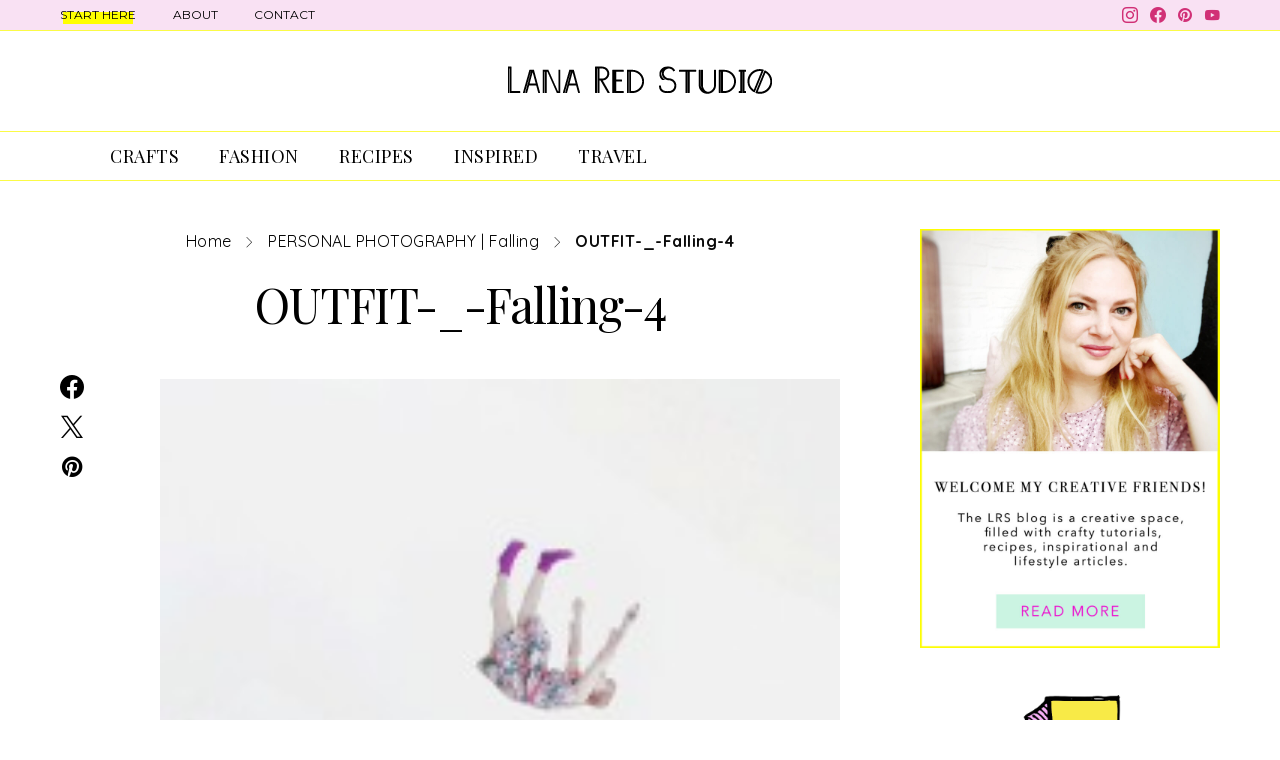

--- FILE ---
content_type: text/html; charset=UTF-8
request_url: https://www.lanaredstudio.com/2015/03/personal-photography-falling.html/outfit-_-falling-4
body_size: 28202
content:
<!DOCTYPE html>
<html lang="en-GB" data-scheme='default'>
<head>
	<meta charset="UTF-8">
	<meta name="viewport" content="width=device-width, initial-scale=1">
	<link rel="profile" href="https://gmpg.org/xfn/11">
		<link rel="pingback" href="https://www.lanaredstudio.com/xmlrpc.php">
		<meta name='robots' content='index, follow, max-image-preview:large, max-snippet:-1, max-video-preview:-1' />
	<style>img:is([sizes="auto" i], [sizes^="auto," i]) { contain-intrinsic-size: 3000px 1500px }</style>
	
	<!-- This site is optimized with the Yoast SEO plugin v26.6 - https://yoast.com/wordpress/plugins/seo/ -->
	<title>OUTFIT-_-Falling-4</title>
	<link rel="canonical" href="https://www.lanaredstudio.com/2015/03/personal-photography-falling.html/outfit-_-falling-4/" />
	<meta property="og:locale" content="en_GB" />
	<meta property="og:type" content="article" />
	<meta property="og:title" content="OUTFIT-_-Falling-4" />
	<meta property="og:url" content="https://www.lanaredstudio.com/2015/03/personal-photography-falling.html/outfit-_-falling-4/" />
	<meta property="og:site_name" content="L A N A R E D S T U D I O" />
	<meta property="article:publisher" content="https://www.facebook.com/lanaredstudio" />
	<meta property="og:image" content="https://www.lanaredstudio.com/2015/03/personal-photography-falling.html/outfit-_-falling-4" />
	<meta property="og:image:width" content="1000" />
	<meta property="og:image:height" content="1500" />
	<meta property="og:image:type" content="image/jpeg" />
	<script type="application/ld+json" class="yoast-schema-graph">{"@context":"https://schema.org","@graph":[{"@type":"WebPage","@id":"https://www.lanaredstudio.com/2015/03/personal-photography-falling.html/outfit-_-falling-4/","url":"https://www.lanaredstudio.com/2015/03/personal-photography-falling.html/outfit-_-falling-4/","name":"OUTFIT-_-Falling-4","isPartOf":{"@id":"https://www.lanaredstudio.com/#website"},"primaryImageOfPage":{"@id":"https://www.lanaredstudio.com/2015/03/personal-photography-falling.html/outfit-_-falling-4/#primaryimage"},"image":{"@id":"https://www.lanaredstudio.com/2015/03/personal-photography-falling.html/outfit-_-falling-4/#primaryimage"},"thumbnailUrl":"https://www.lanaredstudio.com/wp-content/uploads/2015/03/OUTFIT-_-Falling-4.jpg","datePublished":"2015-03-11T12:50:53+00:00","breadcrumb":{"@id":"https://www.lanaredstudio.com/2015/03/personal-photography-falling.html/outfit-_-falling-4/#breadcrumb"},"inLanguage":"en-GB","potentialAction":[{"@type":"ReadAction","target":["https://www.lanaredstudio.com/2015/03/personal-photography-falling.html/outfit-_-falling-4/"]}]},{"@type":"ImageObject","inLanguage":"en-GB","@id":"https://www.lanaredstudio.com/2015/03/personal-photography-falling.html/outfit-_-falling-4/#primaryimage","url":"https://www.lanaredstudio.com/wp-content/uploads/2015/03/OUTFIT-_-Falling-4.jpg","contentUrl":"https://www.lanaredstudio.com/wp-content/uploads/2015/03/OUTFIT-_-Falling-4.jpg","width":1000,"height":1500},{"@type":"BreadcrumbList","@id":"https://www.lanaredstudio.com/2015/03/personal-photography-falling.html/outfit-_-falling-4/#breadcrumb","itemListElement":[{"@type":"ListItem","position":1,"name":"Home","item":"https://www.lanaredstudio.com/"},{"@type":"ListItem","position":2,"name":"PERSONAL PHOTOGRAPHY | Falling","item":"https://www.lanaredstudio.com/2015/03/personal-photography-falling.html"},{"@type":"ListItem","position":3,"name":"OUTFIT-_-Falling-4"}]},{"@type":"WebSite","@id":"https://www.lanaredstudio.com/#website","url":"https://www.lanaredstudio.com/","name":"L A N A R E D S T U D I O","description":"DIY &amp; Lifestyleblog","potentialAction":[{"@type":"SearchAction","target":{"@type":"EntryPoint","urlTemplate":"https://www.lanaredstudio.com/?s={search_term_string}"},"query-input":{"@type":"PropertyValueSpecification","valueRequired":true,"valueName":"search_term_string"}}],"inLanguage":"en-GB"}]}</script>
	<!-- / Yoast SEO plugin. -->


<link rel='dns-prefetch' href='//fonts.googleapis.com' />
<link href='https://fonts.gstatic.com' crossorigin rel='preconnect' />
<link rel="alternate" type="application/rss+xml" title="L A N A R E D S T U D I O &raquo; Feed" href="https://www.lanaredstudio.com/feed" />
<link rel="alternate" type="application/rss+xml" title="L A N A R E D S T U D I O &raquo; Comments Feed" href="https://www.lanaredstudio.com/comments/feed" />
<link rel="alternate" type="application/rss+xml" title="L A N A R E D S T U D I O &raquo; OUTFIT-_-Falling-4 Comments Feed" href="https://www.lanaredstudio.com/2015/03/personal-photography-falling.html/outfit-_-falling-4/feed" />
		<!-- This site uses the Google Analytics by ExactMetrics plugin v8.11.1 - Using Analytics tracking - https://www.exactmetrics.com/ -->
							<script src="//www.googletagmanager.com/gtag/js?id=G-NNDPENHX5X"  data-cfasync="false" data-wpfc-render="false" async></script>
			<script data-cfasync="false" data-wpfc-render="false">
				var em_version = '8.11.1';
				var em_track_user = true;
				var em_no_track_reason = '';
								var ExactMetricsDefaultLocations = {"page_location":"https:\/\/www.lanaredstudio.com\/2015\/03\/personal-photography-falling.html\/outfit-_-falling-4\/"};
								if ( typeof ExactMetricsPrivacyGuardFilter === 'function' ) {
					var ExactMetricsLocations = (typeof ExactMetricsExcludeQuery === 'object') ? ExactMetricsPrivacyGuardFilter( ExactMetricsExcludeQuery ) : ExactMetricsPrivacyGuardFilter( ExactMetricsDefaultLocations );
				} else {
					var ExactMetricsLocations = (typeof ExactMetricsExcludeQuery === 'object') ? ExactMetricsExcludeQuery : ExactMetricsDefaultLocations;
				}

								var disableStrs = [
										'ga-disable-G-NNDPENHX5X',
									];

				/* Function to detect opted out users */
				function __gtagTrackerIsOptedOut() {
					for (var index = 0; index < disableStrs.length; index++) {
						if (document.cookie.indexOf(disableStrs[index] + '=true') > -1) {
							return true;
						}
					}

					return false;
				}

				/* Disable tracking if the opt-out cookie exists. */
				if (__gtagTrackerIsOptedOut()) {
					for (var index = 0; index < disableStrs.length; index++) {
						window[disableStrs[index]] = true;
					}
				}

				/* Opt-out function */
				function __gtagTrackerOptout() {
					for (var index = 0; index < disableStrs.length; index++) {
						document.cookie = disableStrs[index] + '=true; expires=Thu, 31 Dec 2099 23:59:59 UTC; path=/';
						window[disableStrs[index]] = true;
					}
				}

				if ('undefined' === typeof gaOptout) {
					function gaOptout() {
						__gtagTrackerOptout();
					}
				}
								window.dataLayer = window.dataLayer || [];

				window.ExactMetricsDualTracker = {
					helpers: {},
					trackers: {},
				};
				if (em_track_user) {
					function __gtagDataLayer() {
						dataLayer.push(arguments);
					}

					function __gtagTracker(type, name, parameters) {
						if (!parameters) {
							parameters = {};
						}

						if (parameters.send_to) {
							__gtagDataLayer.apply(null, arguments);
							return;
						}

						if (type === 'event') {
														parameters.send_to = exactmetrics_frontend.v4_id;
							var hookName = name;
							if (typeof parameters['event_category'] !== 'undefined') {
								hookName = parameters['event_category'] + ':' + name;
							}

							if (typeof ExactMetricsDualTracker.trackers[hookName] !== 'undefined') {
								ExactMetricsDualTracker.trackers[hookName](parameters);
							} else {
								__gtagDataLayer('event', name, parameters);
							}
							
						} else {
							__gtagDataLayer.apply(null, arguments);
						}
					}

					__gtagTracker('js', new Date());
					__gtagTracker('set', {
						'developer_id.dNDMyYj': true,
											});
					if ( ExactMetricsLocations.page_location ) {
						__gtagTracker('set', ExactMetricsLocations);
					}
										__gtagTracker('config', 'G-NNDPENHX5X', {"forceSSL":"true"} );
										window.gtag = __gtagTracker;										(function () {
						/* https://developers.google.com/analytics/devguides/collection/analyticsjs/ */
						/* ga and __gaTracker compatibility shim. */
						var noopfn = function () {
							return null;
						};
						var newtracker = function () {
							return new Tracker();
						};
						var Tracker = function () {
							return null;
						};
						var p = Tracker.prototype;
						p.get = noopfn;
						p.set = noopfn;
						p.send = function () {
							var args = Array.prototype.slice.call(arguments);
							args.unshift('send');
							__gaTracker.apply(null, args);
						};
						var __gaTracker = function () {
							var len = arguments.length;
							if (len === 0) {
								return;
							}
							var f = arguments[len - 1];
							if (typeof f !== 'object' || f === null || typeof f.hitCallback !== 'function') {
								if ('send' === arguments[0]) {
									var hitConverted, hitObject = false, action;
									if ('event' === arguments[1]) {
										if ('undefined' !== typeof arguments[3]) {
											hitObject = {
												'eventAction': arguments[3],
												'eventCategory': arguments[2],
												'eventLabel': arguments[4],
												'value': arguments[5] ? arguments[5] : 1,
											}
										}
									}
									if ('pageview' === arguments[1]) {
										if ('undefined' !== typeof arguments[2]) {
											hitObject = {
												'eventAction': 'page_view',
												'page_path': arguments[2],
											}
										}
									}
									if (typeof arguments[2] === 'object') {
										hitObject = arguments[2];
									}
									if (typeof arguments[5] === 'object') {
										Object.assign(hitObject, arguments[5]);
									}
									if ('undefined' !== typeof arguments[1].hitType) {
										hitObject = arguments[1];
										if ('pageview' === hitObject.hitType) {
											hitObject.eventAction = 'page_view';
										}
									}
									if (hitObject) {
										action = 'timing' === arguments[1].hitType ? 'timing_complete' : hitObject.eventAction;
										hitConverted = mapArgs(hitObject);
										__gtagTracker('event', action, hitConverted);
									}
								}
								return;
							}

							function mapArgs(args) {
								var arg, hit = {};
								var gaMap = {
									'eventCategory': 'event_category',
									'eventAction': 'event_action',
									'eventLabel': 'event_label',
									'eventValue': 'event_value',
									'nonInteraction': 'non_interaction',
									'timingCategory': 'event_category',
									'timingVar': 'name',
									'timingValue': 'value',
									'timingLabel': 'event_label',
									'page': 'page_path',
									'location': 'page_location',
									'title': 'page_title',
									'referrer' : 'page_referrer',
								};
								for (arg in args) {
																		if (!(!args.hasOwnProperty(arg) || !gaMap.hasOwnProperty(arg))) {
										hit[gaMap[arg]] = args[arg];
									} else {
										hit[arg] = args[arg];
									}
								}
								return hit;
							}

							try {
								f.hitCallback();
							} catch (ex) {
							}
						};
						__gaTracker.create = newtracker;
						__gaTracker.getByName = newtracker;
						__gaTracker.getAll = function () {
							return [];
						};
						__gaTracker.remove = noopfn;
						__gaTracker.loaded = true;
						window['__gaTracker'] = __gaTracker;
					})();
									} else {
										console.log("");
					(function () {
						function __gtagTracker() {
							return null;
						}

						window['__gtagTracker'] = __gtagTracker;
						window['gtag'] = __gtagTracker;
					})();
									}
			</script>
							<!-- / Google Analytics by ExactMetrics -->
		<script>
window._wpemojiSettings = {"baseUrl":"https:\/\/s.w.org\/images\/core\/emoji\/16.0.1\/72x72\/","ext":".png","svgUrl":"https:\/\/s.w.org\/images\/core\/emoji\/16.0.1\/svg\/","svgExt":".svg","source":{"concatemoji":"https:\/\/www.lanaredstudio.com\/wp-includes\/js\/wp-emoji-release.min.js?ver=6.8.3"}};
/*! This file is auto-generated */
!function(s,n){var o,i,e;function c(e){try{var t={supportTests:e,timestamp:(new Date).valueOf()};sessionStorage.setItem(o,JSON.stringify(t))}catch(e){}}function p(e,t,n){e.clearRect(0,0,e.canvas.width,e.canvas.height),e.fillText(t,0,0);var t=new Uint32Array(e.getImageData(0,0,e.canvas.width,e.canvas.height).data),a=(e.clearRect(0,0,e.canvas.width,e.canvas.height),e.fillText(n,0,0),new Uint32Array(e.getImageData(0,0,e.canvas.width,e.canvas.height).data));return t.every(function(e,t){return e===a[t]})}function u(e,t){e.clearRect(0,0,e.canvas.width,e.canvas.height),e.fillText(t,0,0);for(var n=e.getImageData(16,16,1,1),a=0;a<n.data.length;a++)if(0!==n.data[a])return!1;return!0}function f(e,t,n,a){switch(t){case"flag":return n(e,"\ud83c\udff3\ufe0f\u200d\u26a7\ufe0f","\ud83c\udff3\ufe0f\u200b\u26a7\ufe0f")?!1:!n(e,"\ud83c\udde8\ud83c\uddf6","\ud83c\udde8\u200b\ud83c\uddf6")&&!n(e,"\ud83c\udff4\udb40\udc67\udb40\udc62\udb40\udc65\udb40\udc6e\udb40\udc67\udb40\udc7f","\ud83c\udff4\u200b\udb40\udc67\u200b\udb40\udc62\u200b\udb40\udc65\u200b\udb40\udc6e\u200b\udb40\udc67\u200b\udb40\udc7f");case"emoji":return!a(e,"\ud83e\udedf")}return!1}function g(e,t,n,a){var r="undefined"!=typeof WorkerGlobalScope&&self instanceof WorkerGlobalScope?new OffscreenCanvas(300,150):s.createElement("canvas"),o=r.getContext("2d",{willReadFrequently:!0}),i=(o.textBaseline="top",o.font="600 32px Arial",{});return e.forEach(function(e){i[e]=t(o,e,n,a)}),i}function t(e){var t=s.createElement("script");t.src=e,t.defer=!0,s.head.appendChild(t)}"undefined"!=typeof Promise&&(o="wpEmojiSettingsSupports",i=["flag","emoji"],n.supports={everything:!0,everythingExceptFlag:!0},e=new Promise(function(e){s.addEventListener("DOMContentLoaded",e,{once:!0})}),new Promise(function(t){var n=function(){try{var e=JSON.parse(sessionStorage.getItem(o));if("object"==typeof e&&"number"==typeof e.timestamp&&(new Date).valueOf()<e.timestamp+604800&&"object"==typeof e.supportTests)return e.supportTests}catch(e){}return null}();if(!n){if("undefined"!=typeof Worker&&"undefined"!=typeof OffscreenCanvas&&"undefined"!=typeof URL&&URL.createObjectURL&&"undefined"!=typeof Blob)try{var e="postMessage("+g.toString()+"("+[JSON.stringify(i),f.toString(),p.toString(),u.toString()].join(",")+"));",a=new Blob([e],{type:"text/javascript"}),r=new Worker(URL.createObjectURL(a),{name:"wpTestEmojiSupports"});return void(r.onmessage=function(e){c(n=e.data),r.terminate(),t(n)})}catch(e){}c(n=g(i,f,p,u))}t(n)}).then(function(e){for(var t in e)n.supports[t]=e[t],n.supports.everything=n.supports.everything&&n.supports[t],"flag"!==t&&(n.supports.everythingExceptFlag=n.supports.everythingExceptFlag&&n.supports[t]);n.supports.everythingExceptFlag=n.supports.everythingExceptFlag&&!n.supports.flag,n.DOMReady=!1,n.readyCallback=function(){n.DOMReady=!0}}).then(function(){return e}).then(function(){var e;n.supports.everything||(n.readyCallback(),(e=n.source||{}).concatemoji?t(e.concatemoji):e.wpemoji&&e.twemoji&&(t(e.twemoji),t(e.wpemoji)))}))}((window,document),window._wpemojiSettings);
</script>
<link rel='alternate stylesheet' id='powerkit-icons-css' href='https://www.lanaredstudio.com/wp-content/plugins/powerkit/assets/fonts/powerkit-icons.woff?ver=3.0.4' as='font' type='font/wof' crossorigin />
<link rel='stylesheet' id='powerkit-css' href='https://www.lanaredstudio.com/wp-content/plugins/powerkit/assets/css/powerkit.css?ver=3.0.4' media='all' />
<style id='wp-emoji-styles-inline-css'>

	img.wp-smiley, img.emoji {
		display: inline !important;
		border: none !important;
		box-shadow: none !important;
		height: 1em !important;
		width: 1em !important;
		margin: 0 0.07em !important;
		vertical-align: -0.1em !important;
		background: none !important;
		padding: 0 !important;
	}
</style>
<link rel='stylesheet' id='wp-block-library-css' href='https://www.lanaredstudio.com/wp-includes/css/dist/block-library/style.min.css?ver=6.8.3' media='all' />
<style id='classic-theme-styles-inline-css'>
/*! This file is auto-generated */
.wp-block-button__link{color:#fff;background-color:#32373c;border-radius:9999px;box-shadow:none;text-decoration:none;padding:calc(.667em + 2px) calc(1.333em + 2px);font-size:1.125em}.wp-block-file__button{background:#32373c;color:#fff;text-decoration:none}
</style>
<link rel='stylesheet' id='csco-block-posts-sidebar-style-css' href='https://www.lanaredstudio.com/wp-content/themes/authentic/css/blocks/posts-sidebar.css?ver=1709027247' media='all' />
<link rel='stylesheet' id='csco-block-twitter-slider-style-css' href='https://www.lanaredstudio.com/wp-content/themes/authentic/css/blocks/twitter-slider.css?ver=1709027247' media='all' />
<link rel='stylesheet' id='csco-block-tiles-style-css' href='https://www.lanaredstudio.com/wp-content/themes/authentic/css/blocks/tiles.css?ver=1709027247' media='all' />
<link rel='stylesheet' id='csco-block-horizontal-tiles-style-css' href='https://www.lanaredstudio.com/wp-content/themes/authentic/css/blocks/horizontal-tiles.css?ver=1709027247' media='all' />
<link rel='stylesheet' id='csco-block-full-style-css' href='https://www.lanaredstudio.com/wp-content/themes/authentic/css/blocks/full.css?ver=1709027247' media='all' />
<link rel='stylesheet' id='csco-block-slider-style-css' href='https://www.lanaredstudio.com/wp-content/themes/authentic/css/blocks/slider.css?ver=1709027247' media='all' />
<link rel='stylesheet' id='csco-block-carousel-style-css' href='https://www.lanaredstudio.com/wp-content/themes/authentic/css/blocks/carousel.css?ver=1709027247' media='all' />
<link rel='stylesheet' id='csco-block-wide-style-css' href='https://www.lanaredstudio.com/wp-content/themes/authentic/css/blocks/wide.css?ver=1709027247' media='all' />
<link rel='stylesheet' id='csco-block-narrow-style-css' href='https://www.lanaredstudio.com/wp-content/themes/authentic/css/blocks/narrow.css?ver=1709027247' media='all' />
<style id='global-styles-inline-css'>
:root{--wp--preset--aspect-ratio--square: 1;--wp--preset--aspect-ratio--4-3: 4/3;--wp--preset--aspect-ratio--3-4: 3/4;--wp--preset--aspect-ratio--3-2: 3/2;--wp--preset--aspect-ratio--2-3: 2/3;--wp--preset--aspect-ratio--16-9: 16/9;--wp--preset--aspect-ratio--9-16: 9/16;--wp--preset--color--black: #000000;--wp--preset--color--cyan-bluish-gray: #abb8c3;--wp--preset--color--white: #FFFFFF;--wp--preset--color--pale-pink: #f78da7;--wp--preset--color--vivid-red: #ce2e2e;--wp--preset--color--luminous-vivid-orange: #ff6900;--wp--preset--color--luminous-vivid-amber: #fcb902;--wp--preset--color--light-green-cyan: #7bdcb5;--wp--preset--color--vivid-green-cyan: #01d083;--wp--preset--color--pale-cyan-blue: #8ed1fc;--wp--preset--color--vivid-cyan-blue: #0693e3;--wp--preset--color--vivid-purple: #9b51e0;--wp--preset--color--secondary: #f8f8f8;--wp--preset--gradient--vivid-cyan-blue-to-vivid-purple: linear-gradient(135deg,rgba(6,147,227,1) 0%,rgb(155,81,224) 100%);--wp--preset--gradient--light-green-cyan-to-vivid-green-cyan: linear-gradient(135deg,rgb(122,220,180) 0%,rgb(0,208,130) 100%);--wp--preset--gradient--luminous-vivid-amber-to-luminous-vivid-orange: linear-gradient(135deg,rgba(252,185,0,1) 0%,rgba(255,105,0,1) 100%);--wp--preset--gradient--luminous-vivid-orange-to-vivid-red: linear-gradient(135deg,rgba(255,105,0,1) 0%,rgb(207,46,46) 100%);--wp--preset--gradient--very-light-gray-to-cyan-bluish-gray: linear-gradient(135deg,rgb(238,238,238) 0%,rgb(169,184,195) 100%);--wp--preset--gradient--cool-to-warm-spectrum: linear-gradient(135deg,rgb(74,234,220) 0%,rgb(151,120,209) 20%,rgb(207,42,186) 40%,rgb(238,44,130) 60%,rgb(251,105,98) 80%,rgb(254,248,76) 100%);--wp--preset--gradient--blush-light-purple: linear-gradient(135deg,rgb(255,206,236) 0%,rgb(152,150,240) 100%);--wp--preset--gradient--blush-bordeaux: linear-gradient(135deg,rgb(254,205,165) 0%,rgb(254,45,45) 50%,rgb(107,0,62) 100%);--wp--preset--gradient--luminous-dusk: linear-gradient(135deg,rgb(255,203,112) 0%,rgb(199,81,192) 50%,rgb(65,88,208) 100%);--wp--preset--gradient--pale-ocean: linear-gradient(135deg,rgb(255,245,203) 0%,rgb(182,227,212) 50%,rgb(51,167,181) 100%);--wp--preset--gradient--electric-grass: linear-gradient(135deg,rgb(202,248,128) 0%,rgb(113,206,126) 100%);--wp--preset--gradient--midnight: linear-gradient(135deg,rgb(2,3,129) 0%,rgb(40,116,252) 100%);--wp--preset--font-size--small: 13px;--wp--preset--font-size--medium: 20px;--wp--preset--font-size--large: 36px;--wp--preset--font-size--x-large: 42px;--wp--preset--spacing--20: 0.44rem;--wp--preset--spacing--30: 0.67rem;--wp--preset--spacing--40: 1rem;--wp--preset--spacing--50: 1.5rem;--wp--preset--spacing--60: 2.25rem;--wp--preset--spacing--70: 3.38rem;--wp--preset--spacing--80: 5.06rem;--wp--preset--shadow--natural: 6px 6px 9px rgba(0, 0, 0, 0.2);--wp--preset--shadow--deep: 12px 12px 50px rgba(0, 0, 0, 0.4);--wp--preset--shadow--sharp: 6px 6px 0px rgba(0, 0, 0, 0.2);--wp--preset--shadow--outlined: 6px 6px 0px -3px rgba(255, 255, 255, 1), 6px 6px rgba(0, 0, 0, 1);--wp--preset--shadow--crisp: 6px 6px 0px rgba(0, 0, 0, 1);}:where(.is-layout-flex){gap: 0.5em;}:where(.is-layout-grid){gap: 0.5em;}body .is-layout-flex{display: flex;}.is-layout-flex{flex-wrap: wrap;align-items: center;}.is-layout-flex > :is(*, div){margin: 0;}body .is-layout-grid{display: grid;}.is-layout-grid > :is(*, div){margin: 0;}:where(.wp-block-columns.is-layout-flex){gap: 2em;}:where(.wp-block-columns.is-layout-grid){gap: 2em;}:where(.wp-block-post-template.is-layout-flex){gap: 1.25em;}:where(.wp-block-post-template.is-layout-grid){gap: 1.25em;}.has-black-color{color: var(--wp--preset--color--black) !important;}.has-cyan-bluish-gray-color{color: var(--wp--preset--color--cyan-bluish-gray) !important;}.has-white-color{color: var(--wp--preset--color--white) !important;}.has-pale-pink-color{color: var(--wp--preset--color--pale-pink) !important;}.has-vivid-red-color{color: var(--wp--preset--color--vivid-red) !important;}.has-luminous-vivid-orange-color{color: var(--wp--preset--color--luminous-vivid-orange) !important;}.has-luminous-vivid-amber-color{color: var(--wp--preset--color--luminous-vivid-amber) !important;}.has-light-green-cyan-color{color: var(--wp--preset--color--light-green-cyan) !important;}.has-vivid-green-cyan-color{color: var(--wp--preset--color--vivid-green-cyan) !important;}.has-pale-cyan-blue-color{color: var(--wp--preset--color--pale-cyan-blue) !important;}.has-vivid-cyan-blue-color{color: var(--wp--preset--color--vivid-cyan-blue) !important;}.has-vivid-purple-color{color: var(--wp--preset--color--vivid-purple) !important;}.has-black-background-color{background-color: var(--wp--preset--color--black) !important;}.has-cyan-bluish-gray-background-color{background-color: var(--wp--preset--color--cyan-bluish-gray) !important;}.has-white-background-color{background-color: var(--wp--preset--color--white) !important;}.has-pale-pink-background-color{background-color: var(--wp--preset--color--pale-pink) !important;}.has-vivid-red-background-color{background-color: var(--wp--preset--color--vivid-red) !important;}.has-luminous-vivid-orange-background-color{background-color: var(--wp--preset--color--luminous-vivid-orange) !important;}.has-luminous-vivid-amber-background-color{background-color: var(--wp--preset--color--luminous-vivid-amber) !important;}.has-light-green-cyan-background-color{background-color: var(--wp--preset--color--light-green-cyan) !important;}.has-vivid-green-cyan-background-color{background-color: var(--wp--preset--color--vivid-green-cyan) !important;}.has-pale-cyan-blue-background-color{background-color: var(--wp--preset--color--pale-cyan-blue) !important;}.has-vivid-cyan-blue-background-color{background-color: var(--wp--preset--color--vivid-cyan-blue) !important;}.has-vivid-purple-background-color{background-color: var(--wp--preset--color--vivid-purple) !important;}.has-black-border-color{border-color: var(--wp--preset--color--black) !important;}.has-cyan-bluish-gray-border-color{border-color: var(--wp--preset--color--cyan-bluish-gray) !important;}.has-white-border-color{border-color: var(--wp--preset--color--white) !important;}.has-pale-pink-border-color{border-color: var(--wp--preset--color--pale-pink) !important;}.has-vivid-red-border-color{border-color: var(--wp--preset--color--vivid-red) !important;}.has-luminous-vivid-orange-border-color{border-color: var(--wp--preset--color--luminous-vivid-orange) !important;}.has-luminous-vivid-amber-border-color{border-color: var(--wp--preset--color--luminous-vivid-amber) !important;}.has-light-green-cyan-border-color{border-color: var(--wp--preset--color--light-green-cyan) !important;}.has-vivid-green-cyan-border-color{border-color: var(--wp--preset--color--vivid-green-cyan) !important;}.has-pale-cyan-blue-border-color{border-color: var(--wp--preset--color--pale-cyan-blue) !important;}.has-vivid-cyan-blue-border-color{border-color: var(--wp--preset--color--vivid-cyan-blue) !important;}.has-vivid-purple-border-color{border-color: var(--wp--preset--color--vivid-purple) !important;}.has-vivid-cyan-blue-to-vivid-purple-gradient-background{background: var(--wp--preset--gradient--vivid-cyan-blue-to-vivid-purple) !important;}.has-light-green-cyan-to-vivid-green-cyan-gradient-background{background: var(--wp--preset--gradient--light-green-cyan-to-vivid-green-cyan) !important;}.has-luminous-vivid-amber-to-luminous-vivid-orange-gradient-background{background: var(--wp--preset--gradient--luminous-vivid-amber-to-luminous-vivid-orange) !important;}.has-luminous-vivid-orange-to-vivid-red-gradient-background{background: var(--wp--preset--gradient--luminous-vivid-orange-to-vivid-red) !important;}.has-very-light-gray-to-cyan-bluish-gray-gradient-background{background: var(--wp--preset--gradient--very-light-gray-to-cyan-bluish-gray) !important;}.has-cool-to-warm-spectrum-gradient-background{background: var(--wp--preset--gradient--cool-to-warm-spectrum) !important;}.has-blush-light-purple-gradient-background{background: var(--wp--preset--gradient--blush-light-purple) !important;}.has-blush-bordeaux-gradient-background{background: var(--wp--preset--gradient--blush-bordeaux) !important;}.has-luminous-dusk-gradient-background{background: var(--wp--preset--gradient--luminous-dusk) !important;}.has-pale-ocean-gradient-background{background: var(--wp--preset--gradient--pale-ocean) !important;}.has-electric-grass-gradient-background{background: var(--wp--preset--gradient--electric-grass) !important;}.has-midnight-gradient-background{background: var(--wp--preset--gradient--midnight) !important;}.has-small-font-size{font-size: var(--wp--preset--font-size--small) !important;}.has-medium-font-size{font-size: var(--wp--preset--font-size--medium) !important;}.has-large-font-size{font-size: var(--wp--preset--font-size--large) !important;}.has-x-large-font-size{font-size: var(--wp--preset--font-size--x-large) !important;}
:where(.wp-block-post-template.is-layout-flex){gap: 1.25em;}:where(.wp-block-post-template.is-layout-grid){gap: 1.25em;}
:where(.wp-block-columns.is-layout-flex){gap: 2em;}:where(.wp-block-columns.is-layout-grid){gap: 2em;}
:root :where(.wp-block-pullquote){font-size: 1.5em;line-height: 1.6;}
</style>
<link rel='stylesheet' id='contact-form-7-css' href='https://www.lanaredstudio.com/wp-content/plugins/contact-form-7/includes/css/styles.css?ver=6.1.4' media='all' />
<link rel='stylesheet' id='inline-footnotes-css' href='https://www.lanaredstudio.com/wp-content/plugins/inline-footnotes/public/css/inline-footnotes-public.compressed.css?ver=1.0.0' media='all' />
<link rel='stylesheet' id='powerkit-author-box-css' href='https://www.lanaredstudio.com/wp-content/plugins/powerkit/modules/author-box/public/css/public-powerkit-author-box.css?ver=3.0.4' media='all' />
<link rel='stylesheet' id='powerkit-basic-elements-css' href='https://www.lanaredstudio.com/wp-content/plugins/powerkit/modules/basic-elements/public/css/public-powerkit-basic-elements.css?ver=3.0.4' media='screen' />
<link rel='stylesheet' id='powerkit-coming-soon-css' href='https://www.lanaredstudio.com/wp-content/plugins/powerkit/modules/coming-soon/public/css/public-powerkit-coming-soon.css?ver=3.0.4' media='all' />
<link rel='stylesheet' id='powerkit-content-formatting-css' href='https://www.lanaredstudio.com/wp-content/plugins/powerkit/modules/content-formatting/public/css/public-powerkit-content-formatting.css?ver=3.0.4' media='all' />
<link rel='stylesheet' id='powerkit-сontributors-css' href='https://www.lanaredstudio.com/wp-content/plugins/powerkit/modules/contributors/public/css/public-powerkit-contributors.css?ver=3.0.4' media='all' />
<link rel='stylesheet' id='powerkit-facebook-css' href='https://www.lanaredstudio.com/wp-content/plugins/powerkit/modules/facebook/public/css/public-powerkit-facebook.css?ver=3.0.4' media='all' />
<link rel='stylesheet' id='powerkit-featured-categories-css' href='https://www.lanaredstudio.com/wp-content/plugins/powerkit/modules/featured-categories/public/css/public-powerkit-featured-categories.css?ver=3.0.4' media='all' />
<link rel='stylesheet' id='powerkit-inline-posts-css' href='https://www.lanaredstudio.com/wp-content/plugins/powerkit/modules/inline-posts/public/css/public-powerkit-inline-posts.css?ver=3.0.4' media='all' />
<link rel='stylesheet' id='powerkit-instagram-css' href='https://www.lanaredstudio.com/wp-content/plugins/powerkit/modules/instagram/public/css/public-powerkit-instagram.css?ver=3.0.4' media='all' />
<link rel='stylesheet' id='powerkit-justified-gallery-css' href='https://www.lanaredstudio.com/wp-content/plugins/powerkit/modules/justified-gallery/public/css/public-powerkit-justified-gallery.css?ver=3.0.4' media='all' />
<link rel='stylesheet' id='glightbox-css' href='https://www.lanaredstudio.com/wp-content/plugins/powerkit/modules/lightbox/public/css/glightbox.min.css?ver=3.0.4' media='all' />
<link rel='stylesheet' id='powerkit-lightbox-css' href='https://www.lanaredstudio.com/wp-content/plugins/powerkit/modules/lightbox/public/css/public-powerkit-lightbox.css?ver=3.0.4' media='all' />
<link rel='stylesheet' id='powerkit-opt-in-forms-css' href='https://www.lanaredstudio.com/wp-content/plugins/powerkit/modules/opt-in-forms/public/css/public-powerkit-opt-in-forms.css?ver=3.0.4' media='all' />
<link rel='stylesheet' id='powerkit-pinterest-css' href='https://www.lanaredstudio.com/wp-content/plugins/powerkit/modules/pinterest/public/css/public-powerkit-pinterest.css?ver=3.0.4' media='all' />
<link rel='stylesheet' id='powerkit-scroll-to-top-css' href='https://www.lanaredstudio.com/wp-content/plugins/powerkit/modules/scroll-to-top/public/css/public-powerkit-scroll-to-top.css?ver=3.0.4' media='all' />
<link rel='stylesheet' id='powerkit-share-buttons-css' href='https://www.lanaredstudio.com/wp-content/plugins/powerkit/modules/share-buttons/public/css/public-powerkit-share-buttons.css?ver=3.0.4' media='all' />
<link rel='stylesheet' id='powerkit-social-links-css' href='https://www.lanaredstudio.com/wp-content/plugins/powerkit/modules/social-links/public/css/public-powerkit-social-links.css?ver=3.0.4' media='all' />
<link rel='stylesheet' id='powerkit-table-of-contents-css' href='https://www.lanaredstudio.com/wp-content/plugins/powerkit/modules/table-of-contents/public/css/public-powerkit-table-of-contents.css?ver=3.0.4' media='all' />
<link rel='stylesheet' id='powerkit-twitter-css' href='https://www.lanaredstudio.com/wp-content/plugins/powerkit/modules/twitter/public/css/public-powerkit-twitter.css?ver=3.0.4' media='all' />
<link rel='stylesheet' id='stcr-style-css' href='https://www.lanaredstudio.com/wp-content/plugins/subscribe-to-comments-reloaded/includes/css/stcr-style.css?ver=6.8.3' media='all' />
<link rel='stylesheet' id='wpsimpleanchorslinks_styles-css' href='https://www.lanaredstudio.com/wp-content/plugins/wp-simple-anchors-links/css/styles.css?ver=1.0.0' media='screen' />
<link rel='stylesheet' id='mc4wp-form-themes-css' href='https://www.lanaredstudio.com/wp-content/plugins/mailchimp-for-wp/assets/css/form-themes.css?ver=4.10.9' media='all' />
<link rel='stylesheet' id='csco-styles-css' href='https://www.lanaredstudio.com/wp-content/themes/authentic/style.css?ver=1.0.0' media='all' />
<link rel='stylesheet' id='csco_child_css-css' href='https://www.lanaredstudio.com/wp-content/themes/authentic-child/style.css?ver=1.0.0' media='all' />
<link rel='stylesheet' id='csco-legacy-features-css' href='https://www.lanaredstudio.com/wp-content/themes/authentic/css/legacy-features.css?ver=1.0.0' media='all' />
<link rel='stylesheet' id='4a8a41da9a51507ba0ab2f9dc2f6a329-css' href='https://fonts.googleapis.com/css?family=Quicksand%3A400%2C700&#038;subset=latin%2Clatin-ext%2Ccyrillic%2Ccyrillic-ext%2Cvietnamese&#038;display=swap&#038;ver=1.0.0' media='all' />
<link rel='stylesheet' id='5bc15e6d42883973e51fbd7750766ff4-css' href='https://fonts.googleapis.com/css?family=Open+Sans%3A400&#038;subset=latin%2Clatin-ext%2Ccyrillic%2Ccyrillic-ext%2Cvietnamese&#038;display=swap&#038;ver=1.0.0' media='all' />
<link rel='stylesheet' id='bb0e49eb5ee24c99a205d4bd01d5c9a8-css' href='https://fonts.googleapis.com/css?family=Lato%3A400&#038;subset=latin%2Clatin-ext%2Ccyrillic%2Ccyrillic-ext%2Cvietnamese&#038;display=swap&#038;ver=1.0.0' media='all' />
<link rel='stylesheet' id='e0437c075be56bc8f72ce34be35aaf64-css' href='https://fonts.googleapis.com/css?family=Playfair+Display%3A400&#038;subset=latin%2Clatin-ext%2Ccyrillic%2Ccyrillic-ext%2Cvietnamese&#038;display=swap&#038;ver=1.0.0' media='all' />
<link rel='stylesheet' id='f5c2bcae20ca62e313e317d97b4bc78e-css' href='https://fonts.googleapis.com/css?family=Montserrat%3A700%2C400&#038;subset=latin%2Clatin-ext%2Ccyrillic%2Ccyrillic-ext%2Cvietnamese&#038;display=swap&#038;ver=1.0.0' media='all' />
<script src="https://www.lanaredstudio.com/wp-content/plugins/google-analytics-dashboard-for-wp/assets/js/frontend-gtag.min.js?ver=8.11.1" id="exactmetrics-frontend-script-js" async data-wp-strategy="async"></script>
<script data-cfasync="false" data-wpfc-render="false" id='exactmetrics-frontend-script-js-extra'>var exactmetrics_frontend = {"js_events_tracking":"true","download_extensions":"zip,mp3,mpeg,pdf,docx,pptx,xlsx,rar","inbound_paths":"[{\"path\":\"\\\/go\\\/\",\"label\":\"affiliate\"},{\"path\":\"\\\/recommend\\\/\",\"label\":\"affiliate\"}]","home_url":"https:\/\/www.lanaredstudio.com","hash_tracking":"false","v4_id":"G-NNDPENHX5X"};</script>
<script src="https://www.lanaredstudio.com/wp-includes/js/jquery/jquery.min.js?ver=3.7.1" id="jquery-core-js"></script>
<script src="https://www.lanaredstudio.com/wp-includes/js/jquery/jquery-migrate.min.js?ver=3.4.1" id="jquery-migrate-js"></script>
<script id="inline-footnotes-js-extra">
var inlineFootNotesVars = {"hover":""};
</script>
<script src="https://www.lanaredstudio.com/wp-content/plugins/inline-footnotes/public/js/inline-footnotes-public.compressed.js?ver=1.0.0" id="inline-footnotes-js"></script>
<link rel="https://api.w.org/" href="https://www.lanaredstudio.com/wp-json/" /><link rel="alternate" title="JSON" type="application/json" href="https://www.lanaredstudio.com/wp-json/wp/v2/media/4887" /><link rel="EditURI" type="application/rsd+xml" title="RSD" href="https://www.lanaredstudio.com/xmlrpc.php?rsd" />
<meta name="generator" content="WordPress 6.8.3" />
<link rel='shortlink' href='https://www.lanaredstudio.com/?p=4887' />
<link rel="alternate" title="oEmbed (JSON)" type="application/json+oembed" href="https://www.lanaredstudio.com/wp-json/oembed/1.0/embed?url=https%3A%2F%2Fwww.lanaredstudio.com%2F2015%2F03%2Fpersonal-photography-falling.html%2Foutfit-_-falling-4" />
<link rel="alternate" title="oEmbed (XML)" type="text/xml+oembed" href="https://www.lanaredstudio.com/wp-json/oembed/1.0/embed?url=https%3A%2F%2Fwww.lanaredstudio.com%2F2015%2F03%2Fpersonal-photography-falling.html%2Foutfit-_-falling-4&#038;format=xml" />

<style>
	.inline-footnote,
	.inline-footnote:hover,
	.inline-footnote:active,
	.inline-footnote:visited {
		background-color: #f4b2db;
		color: #ffffff !important;
	}
	.inline-footnote span.footnoteContent {
		background-color: ;
		color: #0a0a0a !important;
	}
</style>
		<script type="text/javascript" async defer data-pin-color="red"  data-pin-hover="true"
			src="https://www.lanaredstudio.com/wp-content/plugins/pinterest-pin-it-button-on-image-hover-and-post/js/pinit.js"></script>
		<meta name="msvalidate.01" content="AC8FEC05A86147428537134B3D2A1731" />

<!-- WP Simple Anchors Links 1.0.0 by Kilukru Media (www.kilukrumedia.com)-->
<!-- /WP Simple Anchors Links -->
<link rel="icon" href="https://www.lanaredstudio.com/wp-content/uploads/2016/05/cropped-LOGO-32x32.jpg" sizes="32x32" />
<link rel="icon" href="https://www.lanaredstudio.com/wp-content/uploads/2016/05/cropped-LOGO-192x192.jpg" sizes="192x192" />
<link rel="apple-touch-icon" href="https://www.lanaredstudio.com/wp-content/uploads/2016/05/cropped-LOGO-180x180.jpg" />
<meta name="msapplication-TileImage" content="https://www.lanaredstudio.com/wp-content/uploads/2016/05/cropped-LOGO-270x270.jpg" />
		<style id="wp-custom-css">
			#menu-item-10537 {background: url(https://www.lanaredstudio.com/wp-content/uploads/2018/11/stripe.png)
no-repeat center center ;
padding-top: 12px;
padding-bottom: 12px;
;} 

@media (min-width: 1240px) {
	.sidebar .widget + .widget,
	.sidebar-footer .widget + .widget {
		margin-top: 2rem;
	}
	

	.pk-scroll-to-top {
	background-color:pink;

}
	.pk-scroll-to-top:hover {

	background-color:yellow;
}
	.owl-prev .button,
.owl-next .button {
	color: white;
	background-color:pink;
	-webkit-transition: all 0.2s ease;
	transition: all 0.2s ease;
	-webkit-backface-visibility: hidden;
}
	
	.owl-prev .button:hover, .owl-prev .button:focus, .owl-prev .button:active,
.owl-next .button:hover,
.owl-next .button:focus,
	.owl-next .button:active {
	color: black;
		background-color: yellow;}

	.wpcf7-submit {
 
background: #9df9ed;
 
color: black;
 
}
		</style>
		</head>

<body data-rsssl=1 class="attachment wp-singular attachment-template-default single single-attachment postid-4887 attachmentid-4887 attachment-jpeg wp-embed-responsive wp-theme-authentic wp-child-theme-authentic-child header-enabled cs-page-layout-sidebar cs-page-layout-sidebar-right parallax-enabled sticky-sidebar-enabled stick-to-bottom block-align-enabled style-align-center">


<div class="site-overlay"></div>

<div class="offcanvas">

	<div class="offcanvas-header">

		
		
		<nav class="navbar navbar-offcanvas  navbar-border">

			
				
								<a class="navbar-brand site-title" href="https://www.lanaredstudio.com/">
					LRS				</a>
				
			
			<button type="button" class="offcanvas-toggle navbar-toggle">
				<i class="cs-icon cs-icon-cross"></i>
			</button>

		</nav>

		
	</div>

	<div class="offcanvas-sidebar">
		<div class="offcanvas-inner widget-area">
			
			<div class="widget nav_menu-8 widget_nav_menu"><div class="menu-main-container"><ul id="menu-main" class="menu"><li id="menu-item-10098" class="menu-item menu-item-type-post_type menu-item-object-page menu-item-10098"><a href="https://www.lanaredstudio.com/welcome-to-lrs">START HERE</a></li>
<li id="menu-item-2085" class="menu-item menu-item-type-post_type menu-item-object-page menu-item-has-children menu-item-2085"><a href="https://www.lanaredstudio.com/diy-projects">DIY</a>
<ul class="sub-menu">
	<li id="menu-item-2153" class="menu-item menu-item-type-post_type menu-item-object-page menu-item-2153"><a href="https://www.lanaredstudio.com/sewing">SEWING &#038; STYLE</a></li>
	<li id="menu-item-2135" class="menu-item menu-item-type-post_type menu-item-object-page menu-item-2135"><a href="https://www.lanaredstudio.com/home-decor">HOME DECOR</a></li>
	<li id="menu-item-2156" class="menu-item menu-item-type-post_type menu-item-object-page menu-item-2156"><a href="https://www.lanaredstudio.com/jewelry">JEWELRY</a></li>
	<li id="menu-item-2152" class="menu-item menu-item-type-post_type menu-item-object-page menu-item-2152"><a href="https://www.lanaredstudio.com/tech-diy">TECH DIY</a></li>
	<li id="menu-item-2137" class="menu-item menu-item-type-post_type menu-item-object-page menu-item-2137"><a href="https://www.lanaredstudio.com/animal">ANIMAL</a></li>
	<li id="menu-item-9833" class="menu-item menu-item-type-post_type menu-item-object-page menu-item-9833"><a href="https://www.lanaredstudio.com/roundups">ROUNDUPS</a></li>
	<li id="menu-item-9842" class="menu-item menu-item-type-post_type menu-item-object-page menu-item-9842"><a href="https://www.lanaredstudio.com/christmas-crafts">CHRISTMAS CRAFTS</a></li>
</ul>
</li>
<li id="menu-item-9831" class="menu-item menu-item-type-post_type menu-item-object-page menu-item-has-children menu-item-9831"><a href="https://www.lanaredstudio.com/fashion">FASHION</a>
<ul class="sub-menu">
	<li id="menu-item-9841" class="menu-item menu-item-type-post_type menu-item-object-page menu-item-9841"><a href="https://www.lanaredstudio.com/nail-design">NAIL DESIGN</a></li>
	<li id="menu-item-9840" class="menu-item menu-item-type-post_type menu-item-object-page menu-item-9840"><a href="https://www.lanaredstudio.com/hair">HAIR</a></li>
	<li id="menu-item-9844" class="menu-item menu-item-type-post_type menu-item-object-page menu-item-9844"><a href="https://www.lanaredstudio.com/make-up">MAKE-UP</a></li>
	<li id="menu-item-2201" class="menu-item menu-item-type-post_type menu-item-object-page menu-item-2201"><a href="https://www.lanaredstudio.com/outfits">OUTFITS</a></li>
	<li id="menu-item-2200" class="menu-item menu-item-type-post_type menu-item-object-page menu-item-2200"><a href="https://www.lanaredstudio.com/fashion-inspiration">FASHION INSPIRATION</a></li>
	<li id="menu-item-2199" class="menu-item menu-item-type-post_type menu-item-object-page menu-item-2199"><a href="https://www.lanaredstudio.com/tips-advice">TIPS &#038; ADVICE</a></li>
</ul>
</li>
<li id="menu-item-9843" class="menu-item menu-item-type-post_type menu-item-object-page menu-item-has-children menu-item-9843"><a href="https://www.lanaredstudio.com/recipes">RECIPES</a>
<ul class="sub-menu">
	<li id="menu-item-9836" class="menu-item menu-item-type-post_type menu-item-object-page menu-item-9836"><a href="https://www.lanaredstudio.com/breakfast">BREAKFAST</a></li>
	<li id="menu-item-9837" class="menu-item menu-item-type-post_type menu-item-object-page menu-item-9837"><a href="https://www.lanaredstudio.com/desserts">DESSERTS</a></li>
	<li id="menu-item-9838" class="menu-item menu-item-type-post_type menu-item-object-page menu-item-9838"><a href="https://www.lanaredstudio.com/treats">TREATS</a></li>
	<li id="menu-item-9839" class="menu-item menu-item-type-post_type menu-item-object-page menu-item-9839"><a href="https://www.lanaredstudio.com/savory">SAVORY</a></li>
</ul>
</li>
<li id="menu-item-2110" class="menu-item menu-item-type-post_type menu-item-object-page menu-item-has-children menu-item-2110"><a href="https://www.lanaredstudio.com/travel">TRAVEL</a>
<ul class="sub-menu">
	<li id="menu-item-8245" class="menu-item menu-item-type-post_type menu-item-object-page menu-item-8245"><a href="https://www.lanaredstudio.com/travel">TRAVEL</a></li>
	<li id="menu-item-9832" class="menu-item menu-item-type-post_type menu-item-object-page menu-item-9832"><a href="https://www.lanaredstudio.com/berlin">BERLIN GUIDE</a></li>
</ul>
</li>
<li id="menu-item-9835" class="menu-item menu-item-type-post_type menu-item-object-page menu-item-has-children menu-item-9835"><a href="https://www.lanaredstudio.com/inspired">INSPIRED</a>
<ul class="sub-menu">
	<li id="menu-item-9834" class="menu-item menu-item-type-post_type menu-item-object-page menu-item-9834"><a href="https://www.lanaredstudio.com/art">ART</a></li>
	<li id="menu-item-9845" class="menu-item menu-item-type-post_type menu-item-object-page menu-item-9845"><a href="https://www.lanaredstudio.com/blogging">BLOGGING</a></li>
	<li id="menu-item-2209" class="menu-item menu-item-type-post_type menu-item-object-page menu-item-2209"><a href="https://www.lanaredstudio.com/personal">PERSONAL</a></li>
</ul>
</li>
<li id="menu-item-9887" class="menu-item menu-item-type-post_type menu-item-object-page menu-item-has-children menu-item-9887"><a href="https://www.lanaredstudio.com/about">ABOUT</a>
<ul class="sub-menu">
	<li id="menu-item-2378" class="menu-item menu-item-type-post_type menu-item-object-page menu-item-2378"><a href="https://www.lanaredstudio.com/contact">CONTACT</a></li>
</ul>
</li>
<li id="menu-item-10097" class="menu-item menu-item-type-custom menu-item-object-custom menu-item-10097"><a href="https://shop.lanaredstudio.com">SHOP</a></li>
</ul></div></div>		</div>
	</div>

</div>

<div id="page" class="site">

	
	<div class="site-inner">

		
		
		<header id="masthead" class="site-header page-header-type-simple" role="banner">

			
			
<div class="topbar cs-d-none cs-d-lg-block">
	<div class="cs-container">
		<nav class="navbar">

		
			<div class="col-left">
				
		<ul id="menu-top-menu" class="nav navbar-nav navbar-lonely cs-d-none cs-d-lg-block"><li id="menu-item-10537" class="menu-item menu-item-type-post_type menu-item-object-page menu-item-10537"><a href="https://www.lanaredstudio.com/welcome-to-lrs">START HERE</a></li>
<li id="menu-item-10538" class="menu-item menu-item-type-post_type menu-item-object-page menu-item-10538"><a href="https://www.lanaredstudio.com/about">ABOUT</a></li>
<li id="menu-item-10541" class="menu-item menu-item-type-post_type menu-item-object-page menu-item-10541"><a href="https://www.lanaredstudio.com/contact">CONTACT</a></li>
</ul>			</div>

		
			<div class="col-right">
				
			<div class="pk-social-links-wrap  pk-social-links-template-nav pk-social-links-align-default pk-social-links-scheme-light pk-social-links-titles-disabled pk-social-links-counts-disabled pk-social-links-labels-disabled">
		<div class="pk-social-links-items">
								<div class="pk-social-links-item pk-social-links-instagram  pk-social-links-no-count" data-id="instagram">
						<a href="https://www.instagram.com/lanaredstudio" class="pk-social-links-link" target="_blank" rel="nofollow noopener" aria-label="Instagram">
							<i class="pk-social-links-icon pk-icon pk-icon-instagram"></i>
							
							
							
													</a>
					</div>
										<div class="pk-social-links-item pk-social-links-facebook  pk-social-links-no-count" data-id="facebook">
						<a href="https://facebook.com/lanaredstudio" class="pk-social-links-link" target="_blank" rel="nofollow noopener" aria-label="Facebook">
							<i class="pk-social-links-icon pk-icon pk-icon-facebook"></i>
							
							
							
													</a>
					</div>
										<div class="pk-social-links-item pk-social-links-pinterest  pk-social-links-no-count" data-id="pinterest">
						<a href="https://pinterest.com/lanaredstudio" class="pk-social-links-link" target="_blank" rel="nofollow noopener" aria-label="Pinterest">
							<i class="pk-social-links-icon pk-icon pk-icon-pinterest"></i>
							
							
							
													</a>
					</div>
										<div class="pk-social-links-item pk-social-links-youtube  pk-social-links-no-count" data-id="youtube">
						<a href="https://www.youtube.com/channel/UCasd0Mi5oouIniBz8f496qg" class="pk-social-links-link" target="_blank" rel="nofollow noopener" aria-label="YouTube">
							<i class="pk-social-links-icon pk-icon pk-icon-youtube"></i>
							
							
							
													</a>
					</div>
							</div>
	</div>
				</div>

		
		</nav>
	</div>
</div>

<div class="header header-logo header-dark cs-d-none cs-d-lg-block" >
	<div class="cs-container">

		
		<div class="header-col header-col-center">
			<div>

									<a href="https://www.lanaredstudio.com/" class="site-logo">
						
						<img class="logo-image" src="https://www.lanaredstudio.com/wp-content/uploads/2018/11/LRS-header-logo-black.png" srcset="https://www.lanaredstudio.com/wp-content/uploads/2018/11/LRS-header-logo-black.png 1x, https://www.lanaredstudio.com/wp-content/uploads/2018/11/lrs-header-logo-black@2x.png 2x" alt="L A N A R E D S T U D I O">
					</a>
				
				
				
			</div>
		</div>

		
	</div>
</div>

<div class="navbar-primary navbar-center search-disabled social-disabled toggle-disabled">
	<div class="cs-container-fluid">
		<nav class="navbar">

			<div class="navbar-col">
				<div>

					<button class="navbar-toggle offcanvas-toggle" type="button">
						<i class="cs-icon cs-icon-menu"></i>
					</button>

					
					
				</div>
			</div>

			<div class="navbar-col">
				<div>
					
				<script type="text/javascript">
					var ajax_url = "https://www.lanaredstudio.com/wp-admin/admin-ajax.php";
					var hmenu_url = "https://www.lanaredstudio.com/wp-content/plugins/hmenu/";
				</script>
			 <script type="text/javascript"> jQuery(function(){ hmenu_activate_menu('1','https://www.lanaredstudio.com/2015/03/personal-photography-falling.html/outfit-_-falling-4/'); }); </script> <link rel="stylesheet" property="stylesheet" id="hmenu-1-general-css" href="https://www.lanaredstudio.com/wp-content/plugins/hmenu//_frontend_files/_menu_1/_css/hero_menu_styles.css" type="text/css" media="all"><link href="https://fonts.googleapis.com/css?family=Playfair+Display|Open+Sans|Montserrat" rel="stylesheet" type="text/css"><div class="hmenu_wrapper_state_1"><div id="hmenu_load_1" style="display:none" class="hmenu_load_menu hmenu_unique_menu_1" data-menu-id="1"> <!-- BEGIN: MAIN --> <div id="hmenu_holder_1" class="hmenu_main_holder hmenu_main_bg_color" > <!-- BEGIN: INNER --> <div class="hmenu_inner_holder"> <div class="menu_responsive_label"></div> <!-- BEGIN: LEFT --> <div class="hmenu_left"> <!-- BEGIN: LOGO --> <div class="hmenu_logo"> <a href="https://www.lanaredstudio.com" target="_self"> </a> </div> <div class="hmenu_grp_devider"></div> <!-- END: LOGO --> </div> <!-- END: LEFT --> <!-- BEGIN: CENTER --> <div class="hmenu_center"> <!-- BEGIN: NAV --> <div class="hmenu_navigation_holder"> <ul class="hmenu_navigation_root hmenu_hover_color hmenu_full_hover"><li class="hmenu_mega_li hmenu_remove_mega_mobile "><a href="https://www.lanaredstudio.com/diy-projects" target="_self" title=""><div class="hmenu_wrap hmenu_nav_uni_36 hmenu_mega_menu icon_hero_default_thin_e600"><span>CRAFTS</span></div></a><div class="hmenu_item_devider"></div> <!-- BEGIN: MEGA --> <div class="hmenu_submenu hmenu_mega_sub hmenu_drop_devider" style="background-position:bottom right; background-image:url(https://www.lanaredstudio.com/wp-content/uploads/2018/11/Menu-Background-5.jpg);"> <!-- MEGA SUB --> <div class="hmenu_mega_inner"> <!-- BEGIN: COL --> <div class="hmenu_col_3 " data-type="list" data-id="3"> <div class="hmenu_inner_col hmenu_col_load"> <a href="https://www.lanaredstudio.com/sewing" target="_self" id="hmenu_list_item_uni_13" class="hmenu_list_item hmenu_item_0 " style="color:#CCC; font-size:20px"><div class="hmenu_list_content"><h3>SEWING & STYLE</h3></div></a><a href="https://www.lanaredstudio.com/home-decor" target="_self" id="hmenu_list_item_uni_14" class="hmenu_list_item hmenu_item_1 " style="color:#CCC; font-size:20px"><div class="hmenu_list_content"><h3>HOME DECOR</h3></div></a><a href="https://www.lanaredstudio.com/jewelry" target="_self" id="hmenu_list_item_uni_17" class="hmenu_list_item hmenu_item_2 " style="color:#CCC; font-size:20px"><div class="hmenu_list_content"><h3>JEWELRY</h3></div></a><a href="https://www.lanaredstudio.com/roundups" target="_self" id="hmenu_list_item_uni_54" class="hmenu_list_item hmenu_item_3 " style="color:#CCC; font-size:20px"><div class="hmenu_list_content"><h3>ROUNDUPS</h3></div></a><a href="https://www.lanaredstudio.com/tech-diy" target="_self" id="hmenu_list_item_uni_18" class="hmenu_list_item hmenu_item_4 " style="color:#CCC; font-size:20px"><div class="hmenu_list_content"><h3>TECH DIY</h3></div></a><a href="https://www.lanaredstudio.com/christmas-crafts" target="_self" id="hmenu_list_item_uni_42" class="hmenu_list_item hmenu_item_5 " style="color:#CCC; font-size:20px"><div class="hmenu_list_content"><h3>CHRISTMAS CRAFTS</h3></div></a><a href="https://www.lanaredstudio.com/animal" target="_self" id="hmenu_list_item_uni_20" class="hmenu_list_item hmenu_item_6 " style="color:#CCC; font-size:20px"><div class="hmenu_list_content"><h3>ANIMAL</h3></div></a><a href="https://www.lanaredstudio.com/upcycling" target="_self" id="hmenu_list_item_uni_41" class="hmenu_list_item hmenu_item_7 " style="color:#CCC; font-size:20px"><div class="hmenu_list_content"><h3>UPCYCLING</h3></div></a> </div> </div> <!-- END: COL --><!-- BEGIN: COL --> <div class="hmenu_col_3 " data-type="post" data-id="3"> <div class="hmenu_inner_col hmenu_col_load"> <h2 class="hmenu_mega_bottom_border">HOME DECOR</h2><a href="https://www.lanaredstudio.com/2024/09/home-decor-diy-decoupage-lampshade-with-paper-napkins.html" target="_self" class="hmenu_post_item"><div class="hmenu_post_img" style="background-image:url(https://www.lanaredstudio.com/wp-content/uploads/2024/09/DIY-Decoupage-Lampshade-6-scaled.jpg);"></div><div class="hmenu_post_content"><h3>UPCYCLING DIY | Decoupage Lampshade, with paper napkins</h3></div></a> </div> </div> <!-- END: COL --><!-- BEGIN: COL --> <div class="hmenu_col_3 " data-type="post" data-id="2"> <div class="hmenu_inner_col hmenu_col_load"> <h2 class="hmenu_mega_bottom_border">TECH DIY</h2><a href="https://www.lanaredstudio.com/2018/09/diy-card-holder-phone-case.html" target="_self" class="hmenu_post_item"><div class="hmenu_post_img" style="background-image:url(https://www.lanaredstudio.com/wp-content/uploads/2018/09/DIY-Card-Holder-Phone-Case-4.jpg);"></div><div class="hmenu_post_content"><h3>DIY | Card Holder Phone Case</h3></div></a> </div> </div> <!-- END: COL --><!-- BEGIN: COL --> <div class="hmenu_col_3 " data-type="post" data-id="4"> <div class="hmenu_inner_col hmenu_col_load"> <h2 class="hmenu_mega_bottom_border">JEWELRY</h2><a href="https://www.lanaredstudio.com/2025/05/jewelry-diy-polymer-clay-flower-earrings.html" target="_self" class="hmenu_post_item"><div class="hmenu_post_img" style="background-image:url(https://www.lanaredstudio.com/wp-content/uploads/2025/05/Clay-Earrings-3-scaled.jpg);"></div><div class="hmenu_post_content"><h3>JEWELRY DIY | Polymer Clay Flower Earrings</h3></div></a> </div> </div> <!-- END: COL --> </div> </div> <!-- END: MEGA --> </li><li class="hmenu_mega_li "><a href="https://www.lanaredstudio.com/fashion" target="_self" title=""><div class="hmenu_wrap hmenu_nav_uni_37 hmenu_mega_menu icon_hero_default_thin_e600"><span>FASHION</span></div></a><div class="hmenu_item_devider"></div> <!-- BEGIN: MEGA --> <div class="hmenu_submenu hmenu_mega_sub hmenu_drop_devider" style="background-position:bottom right; background-image:url(https://www.lanaredstudio.com/wp-content/uploads/2018/11/Menu-Background-3.jpg);"> <!-- MEGA SUB --> <div class="hmenu_mega_inner"> <!-- BEGIN: COL --> <div class="hmenu_col_3 " data-type="list" data-id="4"> <div class="hmenu_inner_col hmenu_col_load"> <a href="https://www.lanaredstudio.com/outfits" target="_self" id="hmenu_list_item_uni_24" class="hmenu_list_item hmenu_item_0 " style="color:#CCC; font-size:20px"><div class="hmenu_list_content"><h3>OUTFITS</h3><span></span></div></a><a href="https://www.lanaredstudio.com/hair" target="_self" id="hmenu_list_item_uni_45" class="hmenu_list_item hmenu_item_1 " style="color:#CCC; font-size:20px"><div class="hmenu_list_content"><h3>HAIR</h3></div></a><a href="https://www.lanaredstudio.com/make-up" target="_self" id="hmenu_list_item_uni_43" class="hmenu_list_item hmenu_item_2 " style="color:#CCC; font-size:20px"><div class="hmenu_list_content"><h3>MAKE UP</h3></div></a><a href="https://www.lanaredstudio.com/nail-design" target="_self" id="hmenu_list_item_uni_44" class="hmenu_list_item hmenu_item_3 " style="color:#CCC; font-size:20px"><div class="hmenu_list_content"><h3>NAIL DESIGN</h3></div></a><a href="https://www.lanaredstudio.com/fashion-inspiration" target="_self" id="hmenu_list_item_uni_23" class="hmenu_list_item hmenu_item_4 " style="color:#CCC; font-size:20px"><div class="hmenu_list_content"><h3>FASHION INSPIRATION</h3><span></span></div></a><a href="https://www.lanaredstudio.com/tips-advice" target="_self" id="hmenu_list_item_uni_25" class="hmenu_list_item hmenu_item_5 " style="color:#CCC; font-size:20px"><div class="hmenu_list_content"><h3>TIPS & ADVICE</h3><span></span></div></a> </div> </div> <!-- END: COL --><!-- BEGIN: COL --> <div class="hmenu_col_3 " data-type="post" data-id="7"> <div class="hmenu_inner_col hmenu_col_load"> <h2 class="hmenu_mega_bottom_border">HAIR STYLES</h2><a href="https://www.lanaredstudio.com/2017/06/hair-diy-video-braided-scarf-hairstyle.html" target="_self" class="hmenu_post_item"><div class="hmenu_post_img" style="background-image:url(https://www.lanaredstudio.com/wp-content/uploads/2017/06/HAIR-DIY-_-Braided-Scarf-Hairstyle-4.jpg);"></div><div class="hmenu_post_content"><h3>HAIR DIY VIDEO | Braided Scarf Hairstyle</h3></div></a> </div> </div> <!-- END: COL --><!-- BEGIN: COL --> <div class="hmenu_col_3 " data-type="post" data-id="6"> <div class="hmenu_inner_col hmenu_col_load"> <h2 class="hmenu_mega_bottom_border">NAIL DESIGN</h2><a href="https://www.lanaredstudio.com/2014/12/nail-diy-its-a-glittery-sharpie-christmas.html" target="_self" class="hmenu_post_item"><div class="hmenu_post_img" style="background-image:url(https://www.lanaredstudio.com/wp-content/uploads/2014/12/NAIL-DIY-_-Its-A-Glittery-Sharpie-Christmas-post-1.jpg);"></div><div class="hmenu_post_content"><h3>NAIL DIY | It's a Glittery Sharpie Christmas</h3></div></a> </div> </div> <!-- END: COL --><!-- BEGIN: COL --> <div class="hmenu_col_3 " data-type="post" data-id="5"> <div class="hmenu_inner_col hmenu_col_load"> <h2 class="hmenu_mega_bottom_border">Outfits</h2><a href="https://www.lanaredstudio.com/2016/10/outfit-autumn-me-my-tripod.html" target="_self" class="hmenu_post_item"><div class="hmenu_post_img" style="background-image:url(https://www.lanaredstudio.com/wp-content/uploads/2016/10/OUTFIT-_-Autumn-3.jpg);"></div><div class="hmenu_post_content"><h3>OUTFIT | Autumn, Me & My Tripod</h3></div></a> </div> </div> <!-- END: COL --> </div> </div> <!-- END: MEGA --> </li><li class="hmenu_mega_li "><a href="https://www.lanaredstudio.com/recipes" target="_self" title=""><div class="hmenu_wrap hmenu_nav_uni_45 hmenu_mega_menu icon_hero_default_thin_e600"><span>RECIPES</span></div></a><div class="hmenu_item_devider"></div> <!-- BEGIN: MEGA --> <div class="hmenu_submenu hmenu_mega_sub hmenu_drop_devider" style="background-position:bottom right; background-image:url(https://www.lanaredstudio.com/wp-content/uploads/2018/11/Menu-Background-4.jpg);"> <!-- MEGA SUB --> <div class="hmenu_mega_inner"> <!-- BEGIN: COL --> <div class="hmenu_col_3 " data-type="list" data-id="9"> <div class="hmenu_inner_col hmenu_col_load"> <a href="https://www.lanaredstudio.com/desserts" target="_self" id="hmenu_list_item_uni_46" class="hmenu_list_item hmenu_item_0 " style="color:#CCC; font-size:20px"><div class="hmenu_list_content"><h3>DESSERTS</h3></div></a><a href="https://www.lanaredstudio.com/savory" target="_self" id="hmenu_list_item_uni_47" class="hmenu_list_item hmenu_item_1 " style="color:#CCC; font-size:20px"><div class="hmenu_list_content"><h3>SAVORY</h3></div></a><a href="https://www.lanaredstudio.com/treats" target="_self" id="hmenu_list_item_uni_48" class="hmenu_list_item hmenu_item_2 " style="color:#CCC; font-size:20px"><div class="hmenu_list_content"><h3>TREATS</h3></div></a><a href="https://www.lanaredstudio.com/breakfast" target="_self" id="hmenu_list_item_uni_49" class="hmenu_list_item hmenu_item_3 " style="color:#CCC; font-size:20px"><div class="hmenu_list_content"><h3>BREAKFAST</h3></div></a> </div> </div> <!-- END: COL --><!-- BEGIN: COL --> <div class="hmenu_col_3 " data-type="post" data-id="13"> <div class="hmenu_inner_col hmenu_col_load"> <h2 class="hmenu_mega_bottom_border">BREAKFAST</h2><a href="https://www.lanaredstudio.com/2017/09/recipe-sugar-free-banana-bread.html" target="_self" class="hmenu_post_item"><div class="hmenu_post_img" style="background-image:url(https://www.lanaredstudio.com/wp-content/uploads/2017/09/RECIPE-_-Sugar-Free-Banana-Bread-original-15.jpg);"></div><div class="hmenu_post_content"><h3>RECIPE | Sugar Free - Banana Bread</h3></div></a> </div> </div> <!-- END: COL --><!-- BEGIN: COL --> <div class="hmenu_col_3 " data-type="post" data-id="14"> <div class="hmenu_inner_col hmenu_col_load"> <h2 class="hmenu_mega_bottom_border">TREATS</h2><a href="https://www.lanaredstudio.com/2015/08/recipe-courgette-chips.html" target="_self" class="hmenu_post_item"><div class="hmenu_post_img" style="background-image:url(https://www.lanaredstudio.com/wp-content/uploads/2015/08/RECIPE-_-Courgette-Chips-1.jpg);"></div><div class="hmenu_post_content"><h3>RECIPE | Courgette Chips</h3></div></a> </div> </div> <!-- END: COL --><!-- BEGIN: COL --> <div class="hmenu_col_3 " data-type="post" data-id="15"> <div class="hmenu_inner_col hmenu_col_load"> <h2 class="hmenu_mega_bottom_border">SAVORY</h2><a href="https://www.lanaredstudio.com/2017/02/recipe-sweet-potato-goats-cheese-tart.html" target="_self" class="hmenu_post_item"><div class="hmenu_post_img" style="background-image:url(https://www.lanaredstudio.com/wp-content/uploads/2017/02/RECIPE-_-Sweet-Potato-Goats-Cheese-Tart-6.jpg);"></div><div class="hmenu_post_content"><h3>RECIPE | Sweet Potato & Goat's Cheese Tart</h3></div></a> </div> </div> <!-- END: COL --> </div> </div> <!-- END: MEGA --> </li><li class="hmenu_mega_li "><a href="https://www.lanaredstudio.com/INSPIRED" target="_self" title=""><div class="hmenu_wrap hmenu_nav_uni_48 hmenu_mega_menu icon_hero_default_thin_e600"><span>INSPIRED</span></div></a><div class="hmenu_item_devider"></div> <!-- BEGIN: MEGA --> <div class="hmenu_submenu hmenu_mega_sub hmenu_drop_devider" style="background-position:bottom right; background-image:url(https://www.lanaredstudio.com/wp-content/uploads/2018/11/Menu-Background-1.jpg);"> <!-- MEGA SUB --> <div class="hmenu_mega_inner"> <!-- BEGIN: COL --> <div class="hmenu_col_3 " data-type="list" data-id="10"> <div class="hmenu_inner_col hmenu_col_load"> <a href="https://www.lanaredstudio.com/art" target="_self" id="hmenu_list_item_uni_50" class="hmenu_list_item hmenu_item_0 " style="color:#CCC; font-size:20px"><div class="hmenu_list_content"><h3>ART</h3></div></a><a href="https://www.lanaredstudio.com/blogging" target="_self" id="hmenu_list_item_uni_51" class="hmenu_list_item hmenu_item_1 " style="color:#CCC; font-size:20px"><div class="hmenu_list_content"><h3>BLOGGING</h3></div></a><a href="https://www.lanaredstudio.com/personal" target="_self" id="hmenu_list_item_uni_52" class="hmenu_list_item hmenu_item_2 " style="color:#CCC; font-size:20px"><div class="hmenu_list_content"><h3>PERSONAL</h3></div></a> </div> </div> <!-- END: COL --><!-- BEGIN: COL --> <div class="hmenu_col_3 " data-type="post" data-id="16"> <div class="hmenu_inner_col hmenu_col_load"> <h2 class="hmenu_mega_bottom_border">BLOGGING</h2><a href="https://www.lanaredstudio.com/2015/01/how-to-10-practical-tips-every-blogger-should-learn.html" target="_self" class="hmenu_post_item"><div class="hmenu_post_img" style="background-image:url(https://www.lanaredstudio.com/wp-content/uploads/2015/01/10-Practical-Blogging-Tips-12-320x240.jpg);"></div><div class="hmenu_post_content"><h3>HOW TO | 10 PRACTICAL Tips Every Blogger Should Learn</h3></div></a> </div> </div> <!-- END: COL --><!-- BEGIN: COL --> <div class="hmenu_col_3 " data-type="post" data-id="17"> <div class="hmenu_inner_col hmenu_col_load"> <h2 class="hmenu_mega_bottom_border">PERSONAL</h2><a href="https://www.lanaredstudio.com/2020/10/personal-grief-and-other-things.html" target="_self" class="hmenu_post_item"><div class="hmenu_post_img" style="background-image:url(https://www.lanaredstudio.com/wp-content/uploads/2020/10/IMG_7002-320x240.jpg);"></div><div class="hmenu_post_content"><h3>PERSONAL | Grief and other things</h3></div></a> </div> </div> <!-- END: COL --><!-- BEGIN: COL --> <div class="hmenu_col_3 " data-type="post" data-id="18"> <div class="hmenu_inner_col hmenu_col_load"> <h2 class="hmenu_mega_bottom_border">ART</h2><a href="https://www.lanaredstudio.com/2012/08/double-exposure-photography-diy.html" target="_self" class="hmenu_post_item"><div class="hmenu_post_img" style="background-image:url(https://www.lanaredstudio.com/wp-content/uploads/2012/08/IMG_01141-320x240.jpg);"></div><div class="hmenu_post_content"><h3>DIY | Double Exposure Photography</h3></div></a> </div> </div> <!-- END: COL --> </div> </div> <!-- END: MEGA --> </li><li class="hmenu_mega_li "><a href="https://www.lanaredstudio.com/travel" target="_self" title=""><div class="hmenu_wrap hmenu_nav_uni_38 hmenu_mega_menu icon_hero_default_thin_e600"><span>TRAVEL</span></div></a><div class="hmenu_item_devider"></div> <!-- BEGIN: MEGA --> <div class="hmenu_submenu hmenu_mega_sub hmenu_drop_devider" style="background-position:center; background-image:url(https://www.lanaredstudio.com/wp-content/uploads/2018/11/Menu-Background-7.jpg);"> <!-- MEGA SUB --> <div class="hmenu_mega_inner"> <!-- BEGIN: COL --> <div class="hmenu_col_3 " data-type="post" data-id="9"> <div class="hmenu_inner_col hmenu_col_load"> <h2 class="hmenu_mega_bottom_border">Berlin</h2><a href="https://www.lanaredstudio.com/2016/11/travel-berlin-guide.html" target="_self" class="hmenu_post_item"><div class="hmenu_post_img" style="background-image:url(https://www.lanaredstudio.com/wp-content/uploads/2016/11/Berlin-guide.jpg);"></div><div class="hmenu_post_content"><h3>TRAVEL | BERLIN GUIDE</h3></div></a> </div> </div> <!-- END: COL --><!-- BEGIN: COL --> <div class="hmenu_col_3 " data-type="post" data-id="8"> <div class="hmenu_inner_col hmenu_col_load"> <h2 class="hmenu_mega_bottom_border">Travel</h2><a href="https://www.lanaredstudio.com/2016/12/living-abroad-how-to-make-your-temporary-home-feel-like-home.html" target="_self" class="hmenu_post_item"><div class="hmenu_post_img" style="background-image:url(https://www.lanaredstudio.com/wp-content/uploads/2016/12/LIVING-ABROAD-_-How-to-Make-Your-Temporary-Home-Feel-Like-Home-10.jpg);"></div><div class="hmenu_post_content"><h3>LIVING ABROAD | How to Make Your Temporary Home Feel Like Home</h3></div></a> </div> </div> <!-- END: COL --><!-- BEGIN: COL --> <div class="hmenu_col_3 " data-type="list" data-id="8"> <div class="hmenu_inner_col hmenu_col_load"> <h2 class="hmenu_mega_bottom_border">explore</h2><a href="https://www.lanaredstudio.com/travel" target="_self" id="hmenu_list_item_uni_36" class="hmenu_list_item hmenu_item_0 " style="color:#CCC; font-size:20px"><div class="hmenu_list_content"><h3>TRAVEL</h3></div></a><a href="https://www.lanaredstudio.com/berlin" target="_self" id="hmenu_list_item_uni_55" class="hmenu_list_item hmenu_item_1 " style="color:#CCC; font-size:20px"><div class="hmenu_list_content"><h3>BERLIN GUIDE</h3></div></a> </div> </div> <!-- END: COL --> </div> </div> <!-- END: MEGA --> </li></ul> </div> <div class="hmenu_grp_devider"></div> <!-- END: NAV --> </div> <!-- END: CENTER --> <!-- BEGIN: RIGHT --> <div class="hmenu_right"> <!-- BEGIN: TOGGLE --> <div class="hmenu_toggle_holder hmenu_mobile_show" data-toggle="close"> <div class="hmenu_grp_devider"></div> <ul class="hmenu_hover_color"> <li><a><div class="hmenu_wrap icon_hero_default_thin_e645"></div></a></li> </ul> </div> <!-- END: TOGGLE --> </div> <!-- END: RIGHT --> </div> <!-- END: INNER --> <!-- BEGIN: SEARCH FULL INPUT --> <!-- END: SEARCH FULL INPUT --> </div> <!-- END: MAIN --> </div></div>				</div>
			</div>

			<div class="navbar-col">
				<div>
					
					
					<a href="#search" class="navbar-search"><i class="cs-icon cs-icon-search"></i></a>

									</div>
			</div>

		</nav>
	</div>
</div><!-- .navbar-primary -->

			
		</header>

		
		
		<div class="site-content layout-sidebar layout-sidebar-right post-sidebar-enabled layout-narrow-enabled section-heading-default-style-1">

			
			<div class="cs-container">

				
				<div id="content" class="main-content">

					
	<div id="primary" class="content-area">

		
		<main id="main" class="site-main" role="main">

			
			
				
				<article data-scroll id="post-4887" class="post-4887 attachment type-attachment status-inherit">

							<header class="page-header page-header-simple">

			<div class="cs-breadcrumbs" id="breadcrumbs"><span><span><a href="https://www.lanaredstudio.com/">Home</a></span> <span class="cs-separator"></span> <span><a href="https://www.lanaredstudio.com/2015/03/personal-photography-falling.html">PERSONAL PHOTOGRAPHY | Falling</a></span> <span class="cs-separator"></span> <span class="breadcrumb_last" aria-current="page"><strong>OUTFIT-_-Falling-4</strong></span></span></div><div class="meta-category"></div><h1 class="entry-title">OUTFIT-_-Falling-4</h1>
		</header>
		
					<div class="post-wrap">

									<aside class="post-sidebar">
						<div class="pk-share-buttons-wrap pk-share-buttons-layout-simple pk-share-buttons-scheme-default pk-share-buttons-has-counts pk-share-buttons-has-total-counts pk-share-buttons-post-sidebar pk-share-buttons-mode-php pk-share-buttons-mode-rest" data-post-id="4887" data-share-url="https://www.lanaredstudio.com/2015/03/personal-photography-falling.html/outfit-_-falling-4" >

							<div class="pk-share-buttons-total pk-share-buttons-total-no-count">
												<div class="pk-share-buttons-title pk-font-primary">Total</div>
							<div class="pk-share-buttons-count pk-font-heading">0</div>
							<div class="pk-share-buttons-label pk-font-secondary">Shares</div>
										</div>
				
			<div class="pk-share-buttons-items">

										<div class="pk-share-buttons-item pk-share-buttons-facebook pk-share-buttons-no-count" data-id="facebook">

							<a href="https://www.facebook.com/sharer.php?u=https://www.lanaredstudio.com/2015/03/personal-photography-falling.html/outfit-_-falling-4" class="pk-share-buttons-link" target="_blank">

																	<i class="pk-share-buttons-icon pk-icon pk-icon-facebook"></i>
								
								
								
																	<span class="pk-share-buttons-count pk-font-secondary">0</span>
															</a>

							
							
													</div>
											<div class="pk-share-buttons-item pk-share-buttons-twitter pk-share-buttons-no-count" data-id="twitter">

							<a href="https://x.com/share?&text=OUTFIT-_-Falling-4&url=https://www.lanaredstudio.com/2015/03/personal-photography-falling.html/outfit-_-falling-4" class="pk-share-buttons-link" target="_blank">

																	<i class="pk-share-buttons-icon pk-icon pk-icon-twitter"></i>
								
								
								
																	<span class="pk-share-buttons-count pk-font-secondary">0</span>
															</a>

							
							
													</div>
											<div class="pk-share-buttons-item pk-share-buttons-pinterest pk-share-buttons-no-count" data-id="pinterest">

							<a href="https://pinterest.com/pin/create/bookmarklet/?url=https://www.lanaredstudio.com/2015/03/personal-photography-falling.html/outfit-_-falling-4" class="pk-share-buttons-link" target="_blank">

																	<i class="pk-share-buttons-icon pk-icon pk-icon-pinterest"></i>
								
								
								
																	<span class="pk-share-buttons-count pk-font-secondary">0</span>
															</a>

							
							
													</div>
								</div>
		</div>
				</aside>
			
						<div class="post-main">

							
							<section class="entry-content">

								<p class="attachment"><a href='https://www.lanaredstudio.com/wp-content/uploads/2015/03/OUTFIT-_-Falling-4.jpg'><img fetchpriority="high" decoding="async" width="200" height="300" src="https://www.lanaredstudio.com/wp-content/uploads/2015/03/OUTFIT-_-Falling-4-200x300.jpg" class="attachment-medium size-medium" alt="" srcset="https://www.lanaredstudio.com/wp-content/uploads/2015/03/OUTFIT-_-Falling-4-200x300.jpg 200w, https://www.lanaredstudio.com/wp-content/uploads/2015/03/OUTFIT-_-Falling-4-683x1024.jpg 683w, https://www.lanaredstudio.com/wp-content/uploads/2015/03/OUTFIT-_-Falling-4.jpg 1000w" sizes="(max-width: 200px) 100vw, 200px" /></a></p>

							</section>

										<section class="section-share">
						<div class="pk-share-buttons-wrap pk-share-buttons-layout-equal pk-share-buttons-scheme-default pk-share-buttons-has-counts pk-share-buttons-has-total-counts pk-share-buttons-after-post pk-share-buttons-mode-php pk-share-buttons-mode-rest" data-post-id="4887" data-share-url="https://www.lanaredstudio.com/2015/03/personal-photography-falling.html/outfit-_-falling-4" >

							<div class="pk-share-buttons-total pk-share-buttons-total-no-count">
												<div class="pk-share-buttons-title pk-font-primary">Total</div>
							<div class="pk-share-buttons-count pk-font-heading">0</div>
							<div class="pk-share-buttons-label pk-font-secondary">Shares</div>
										</div>
				
			<div class="pk-share-buttons-items">

										<div class="pk-share-buttons-item pk-share-buttons-facebook pk-share-buttons-no-count" data-id="facebook">

							<a href="https://www.facebook.com/sharer.php?u=https://www.lanaredstudio.com/2015/03/personal-photography-falling.html/outfit-_-falling-4" class="pk-share-buttons-link" target="_blank">

																	<i class="pk-share-buttons-icon pk-icon pk-icon-facebook"></i>
								
								
																	<span class="pk-share-buttons-label pk-font-primary">Share</span>
								
																	<span class="pk-share-buttons-count pk-font-secondary">0</span>
															</a>

							
							
													</div>
											<div class="pk-share-buttons-item pk-share-buttons-twitter pk-share-buttons-no-count" data-id="twitter">

							<a href="https://x.com/share?&text=OUTFIT-_-Falling-4&url=https://www.lanaredstudio.com/2015/03/personal-photography-falling.html/outfit-_-falling-4" class="pk-share-buttons-link" target="_blank">

																	<i class="pk-share-buttons-icon pk-icon pk-icon-twitter"></i>
								
								
																	<span class="pk-share-buttons-label pk-font-primary">Tweet</span>
								
																	<span class="pk-share-buttons-count pk-font-secondary">0</span>
															</a>

							
							
													</div>
											<div class="pk-share-buttons-item pk-share-buttons-pinterest pk-share-buttons-no-count" data-id="pinterest">

							<a href="https://pinterest.com/pin/create/bookmarklet/?url=https://www.lanaredstudio.com/2015/03/personal-photography-falling.html/outfit-_-falling-4" class="pk-share-buttons-link" target="_blank">

																	<i class="pk-share-buttons-icon pk-icon pk-icon-pinterest"></i>
								
								
																	<span class="pk-share-buttons-label pk-font-primary">Pin it</span>
								
																	<span class="pk-share-buttons-count pk-font-secondary">0</span>
															</a>

							
							
													</div>
								</div>
		</div>
				</section>
			
						</div><!-- .post-main -->

						
					</div><!-- .entry-wrap -->

							<section class="post-subscribe">

							<div class="pk-subscribe-form-wrap pk-subscribe-form-block pk-subscribe-with-name" data-service="mailchimp">
					
					<div class="pk-subscribe-container ">
						<div class="pk-subscribe-data">
							<h3 class="pk-title">Sign Up for the LRS Newsletter</h3>
															<p class="pk-subscribe-message ">Be the first to receive lots of crafty news!</p>
							
							<form method="post" class="subscription">
								<input type="hidden" name="service" value="mailchimp">
								<input type="hidden" name="list_id" value="96c3e7e498">

								<div class="pk-input-group">
																			<input type="text" name="USER" class="user form-control" placeholder="Enter your name">
									
									<input type="text" name="EMAIL" class="email form-control" placeholder="Enter your email">

									<button class="pk-subscribe-submit" type="submit"><span>Subscribe</span><span><i class="cs-icon cs-icon-mail"></i></span></button>
								</div>

								<input type="hidden" name="_wp_http_referer" value="/2015/03/personal-photography-falling.html/outfit-_-falling-4" />							</form>

															<div class="pk-privacy pk-color-secondary">
									<label><input name="pk-privacy" type="checkbox">By checking this box, you confirm that you have read and are agreeing to our terms of use regarding the storage of the data submitted through this form.</label>
								</div>
													</div>
					</div>
				</div>
				
		</section>
		

<section id="comments" class="post-comments">

	
	
		<div id="respond" class="comment-respond">
		<h2 id="reply-title" class="comment-reply-title">Leave a Reply <small><a rel="nofollow" id="cancel-comment-reply-link" href="/2015/03/personal-photography-falling.html/outfit-_-falling-4#respond" style="display:none;">Cancel reply</a></small></h2><form action="https://www.lanaredstudio.com/wp-comments-post.php" method="post" id="commentform" class="comment-form"><p class="comment-notes"><span id="email-notes">Your email address will not be published.</span> <span class="required-field-message">Required fields are marked <span class="required">*</span></span></p><p class="comment-form-comment"><label for="comment">Comment <span class="required">*</span></label> <textarea id="comment" name="comment" cols="45" rows="8" maxlength="65525" required></textarea></p><p class="comment-form-author"><label for="author">Name <span class="required">*</span></label> <input id="author" name="author" type="text" value="" size="30" maxlength="245" autocomplete="name" required /></p>
<p class="comment-form-email"><label for="email">Email <span class="required">*</span></label> <input id="email" name="email" type="email" value="" size="30" maxlength="100" aria-describedby="email-notes" autocomplete="email" required /></p>
<p class="comment-form-url"><label for="url">Website</label> <input id="url" name="url" type="url" value="" size="30" maxlength="200" autocomplete="url" /></p>
<p class="form-submit"><input name="submit" type="submit" id="submit" class="button button-primary" value="Post Comment" /> <input type='hidden' name='comment_post_ID' value='4887' id='comment_post_ID' />
<input type='hidden' name='comment_parent' id='comment_parent' value='0' />
</p><p style="display: none;"><input type="hidden" id="akismet_comment_nonce" name="akismet_comment_nonce" value="3e1978f731" /></p><p style="display: none !important;" class="akismet-fields-container" data-prefix="ak_"><label>&#916;<textarea name="ak_hp_textarea" cols="45" rows="8" maxlength="100"></textarea></label><input type="hidden" id="ak_js_1" name="ak_js" value="248"/><script>document.getElementById( "ak_js_1" ).setAttribute( "value", ( new Date() ).getTime() );</script></p></form>	</div><!-- #respond -->
	
</section><!-- .comments-area -->


				</article>

				
				
			
		</main>

		
	</div><!-- .content-area -->


	<aside id="secondary" class="sidebar-area widget-area" role="complementary">

		
		<div class="sidebar sidebar-1">
						<div class="widget media_image-2 widget_media_image"><a href="https://www.lanaredstudio.com/about"><img width="800" height="1118" src="https://www.lanaredstudio.com/wp-content/uploads/2025/05/LanaRedStudioABOUT-copy-800x1118.jpg" class="image wp-image-10518  attachment-medium size-medium" alt="" style="max-width: 100%; height: auto;" decoding="async" loading="lazy" srcset="https://www.lanaredstudio.com/wp-content/uploads/2025/05/LanaRedStudioABOUT-copy-800x1118.jpg 800w, https://www.lanaredstudio.com/wp-content/uploads/2025/05/LanaRedStudioABOUT-copy-120x168.jpg 120w, https://www.lanaredstudio.com/wp-content/uploads/2025/05/LanaRedStudioABOUT-copy-90x126.jpg 90w, https://www.lanaredstudio.com/wp-content/uploads/2025/05/LanaRedStudioABOUT-copy-320x447.jpg 320w, https://www.lanaredstudio.com/wp-content/uploads/2025/05/LanaRedStudioABOUT-copy-560x783.jpg 560w, https://www.lanaredstudio.com/wp-content/uploads/2025/05/LanaRedStudioABOUT-copy.jpg 1000w" sizes="auto, (max-width: 800px) 100vw, 800px" /></a></div><div class="widget media_image-4 widget_media_image"><img width="800" height="707" src="https://www.lanaredstudio.com/wp-content/uploads/2018/11/search-800x707.png" class="image wp-image-9789  attachment-medium size-medium" alt="" style="max-width: 100%; height: auto;" decoding="async" loading="lazy" srcset="https://www.lanaredstudio.com/wp-content/uploads/2018/11/search-800x707.png 800w, https://www.lanaredstudio.com/wp-content/uploads/2018/11/search-320x283.png 320w, https://www.lanaredstudio.com/wp-content/uploads/2018/11/search-560x495.png 560w, https://www.lanaredstudio.com/wp-content/uploads/2018/11/search.png 1000w" sizes="auto, (max-width: 800px) 100vw, 800px" /></div><div class="widget media_image-6 widget_media_image"><a href="https://www.lanaredstudio.com/home-decor"><img width="800" height="144" src="https://www.lanaredstudio.com/wp-content/uploads/2018/11/CRAFT-LABELS-1-800x144.png" class="image wp-image-9815  attachment-medium size-medium" alt="" style="max-width: 100%; height: auto;" decoding="async" loading="lazy" srcset="https://www.lanaredstudio.com/wp-content/uploads/2018/11/CRAFT-LABELS-1-800x144.png 800w, https://www.lanaredstudio.com/wp-content/uploads/2018/11/CRAFT-LABELS-1-320x58.png 320w, https://www.lanaredstudio.com/wp-content/uploads/2018/11/CRAFT-LABELS-1-560x101.png 560w, https://www.lanaredstudio.com/wp-content/uploads/2018/11/CRAFT-LABELS-1.png 1000w" sizes="auto, (max-width: 800px) 100vw, 800px" /></a></div><div class="widget media_image-7 widget_media_image"><a href="https://www.lanaredstudio.com/upcycling"><img width="800" height="144" src="https://www.lanaredstudio.com/wp-content/uploads/2018/11/CRAFT-LABELS-2-800x144.png" class="image wp-image-9816  attachment-medium size-medium" alt="" style="max-width: 100%; height: auto;" decoding="async" loading="lazy" srcset="https://www.lanaredstudio.com/wp-content/uploads/2018/11/CRAFT-LABELS-2-800x144.png 800w, https://www.lanaredstudio.com/wp-content/uploads/2018/11/CRAFT-LABELS-2-320x58.png 320w, https://www.lanaredstudio.com/wp-content/uploads/2018/11/CRAFT-LABELS-2-560x101.png 560w, https://www.lanaredstudio.com/wp-content/uploads/2018/11/CRAFT-LABELS-2.png 1000w" sizes="auto, (max-width: 800px) 100vw, 800px" /></a></div><div class="widget media_image-8 widget_media_image"><a href="https://www.lanaredstudio.com/sewing"><img width="800" height="144" src="https://www.lanaredstudio.com/wp-content/uploads/2018/11/CRAFT-LABELS-3-800x144.png" class="image wp-image-9817  attachment-medium size-medium" alt="" style="max-width: 100%; height: auto;" decoding="async" loading="lazy" srcset="https://www.lanaredstudio.com/wp-content/uploads/2018/11/CRAFT-LABELS-3-800x144.png 800w, https://www.lanaredstudio.com/wp-content/uploads/2018/11/CRAFT-LABELS-3-320x58.png 320w, https://www.lanaredstudio.com/wp-content/uploads/2018/11/CRAFT-LABELS-3-560x101.png 560w, https://www.lanaredstudio.com/wp-content/uploads/2018/11/CRAFT-LABELS-3.png 1000w" sizes="auto, (max-width: 800px) 100vw, 800px" /></a></div><div class="widget media_image-9 widget_media_image"><a href="https://www.lanaredstudio.com/jewelry"><img width="800" height="144" src="https://www.lanaredstudio.com/wp-content/uploads/2018/11/CRAFT-LABELS-4-800x144.png" class="image wp-image-9818  attachment-medium size-medium" alt="" style="max-width: 100%; height: auto;" decoding="async" loading="lazy" srcset="https://www.lanaredstudio.com/wp-content/uploads/2018/11/CRAFT-LABELS-4-800x144.png 800w, https://www.lanaredstudio.com/wp-content/uploads/2018/11/CRAFT-LABELS-4-320x58.png 320w, https://www.lanaredstudio.com/wp-content/uploads/2018/11/CRAFT-LABELS-4-560x101.png 560w, https://www.lanaredstudio.com/wp-content/uploads/2018/11/CRAFT-LABELS-4.png 1000w" sizes="auto, (max-width: 800px) 100vw, 800px" /></a></div><div class="widget media_image-10 widget_media_image"><a href="https://www.lanaredstudio.com/tech-diy"><img width="800" height="144" src="https://www.lanaredstudio.com/wp-content/uploads/2018/11/CRAFT-LABELS-5-800x144.png" class="image wp-image-9819  attachment-medium size-medium" alt="" style="max-width: 100%; height: auto;" decoding="async" loading="lazy" srcset="https://www.lanaredstudio.com/wp-content/uploads/2018/11/CRAFT-LABELS-5-800x144.png 800w, https://www.lanaredstudio.com/wp-content/uploads/2018/11/CRAFT-LABELS-5-320x58.png 320w, https://www.lanaredstudio.com/wp-content/uploads/2018/11/CRAFT-LABELS-5-560x101.png 560w, https://www.lanaredstudio.com/wp-content/uploads/2018/11/CRAFT-LABELS-5.png 1000w" sizes="auto, (max-width: 800px) 100vw, 800px" /></a></div><div class="widget powerkit_opt_in_subscription_widget-2 powerkit_opt_in_subscription_widget">
		<div class="widget-body">
							<div class="pk-subscribe-form-wrap pk-subscribe-form-widget pk-subscribe-with-bg" data-service="mailchimp">
											<div class="pk-subscribe-bg">
							<img width="1160" height="325" src="https://www.lanaredstudio.com/wp-content/uploads/2018/11/Menu-Background-4-1160x325.jpg" class="pk-subscribe-image" alt="" decoding="async" loading="lazy" srcset="https://www.lanaredstudio.com/wp-content/uploads/2018/11/Menu-Background-4-1160x325.jpg 1160w, https://www.lanaredstudio.com/wp-content/uploads/2018/11/Menu-Background-4-800x224.jpg 800w, https://www.lanaredstudio.com/wp-content/uploads/2018/11/Menu-Background-4-560x157.jpg 560w" sizes="auto, (max-width: 1160px) 100vw, 1160px" />						</div>
					
					<div class="pk-subscribe-container  pk-bg-overlay">
						<div class="pk-subscribe-data">
							<h5 class="cnvs-block-section-heading is-style-cnvs-block-section-heading-default halignleft title-widget "><span class="cnvs-section-title"><span>THE LRS NEWSLETTER</span></span></h5>
							
							<form method="post" class="subscription">
								<input type="hidden" name="service" value="mailchimp">
								<input type="hidden" name="list_id" value="96c3e7e498">

								<div class="pk-input-group">
									
									<input type="text" name="EMAIL" class="email form-control" placeholder="Enter your email">

									<button class="pk-subscribe-submit" type="submit"><span>Subscribe</span><span><i class="cs-icon cs-icon-mail"></i></span></button>
								</div>

								<input type="hidden" name="_wp_http_referer" value="/2015/03/personal-photography-falling.html/outfit-_-falling-4" />							</form>

															<div class="pk-privacy pk-color-secondary">
									<label><input name="pk-privacy" type="checkbox">By checking this box, you confirm that you have read and are agreeing to our terms of use regarding the storage of the data submitted through this form.</label>
								</div>
													</div>
					</div>
				</div>
						</div>
		</div><div class="widget powerkit_widget_posts-2 powerkit_widget_posts">
			<div class="widget-body pk-widget-posts pk-widget-posts-template-default pk-widget-posts-template-large posts-per-page-3">
				<ul>
											<li class="pk-post-item">
									<article class="post-10519 post type-post status-publish format-standard has-post-thumbnail category-diyitbuyit category-jewelry category-video tag-clay-earrings tag-diy-earrings tag-diy-jewelry tag-earrings tag-gold-leaf tag-gold-leaf-earrings tag-jewelry tag-polymer-clay tag-teardrop-earrings">
			<div class="post-outer">
									<div class="post-inner">
						<a href="https://www.lanaredstudio.com/2025/05/jewelry-diy-polymer-clay-flower-earrings.html" class="post-thumbnail">
							<img width="240" height="320" src="https://www.lanaredstudio.com/wp-content/uploads/2025/05/Clay-Earrings-3-scaled.jpg" class="attachment-csco-320-square size-csco-320-square wp-post-image" alt="" decoding="async" loading="lazy" />
													</a>
					</div>
				
				<div class="post-inner">
					
					<h5 class="media-heading entry-title"><a href="https://www.lanaredstudio.com/2025/05/jewelry-diy-polymer-clay-flower-earrings.html">JEWELRY DIY | Polymer Clay Flower Earrings</a></h5>

									</div>
			</div>
		</article>
								</li>
											<li class="pk-post-item">
									<article class="post-10480 post type-post status-publish format-video has-post-thumbnail category-homedecor category-upcycling category-video tag-clay-earrings tag-diy-earrings tag-diy-jewelry tag-earrings tag-gold-leaf tag-gold-leaf-earrings tag-jewelry tag-polymer-clay tag-teardrop-earrings post_format-post-format-video">
			<div class="post-outer">
									<div class="post-inner">
						<a href="https://www.lanaredstudio.com/2024/09/home-decor-diy-decoupage-lampshade-with-paper-napkins.html" class="post-thumbnail">
							<img width="320" height="320" src="https://www.lanaredstudio.com/wp-content/uploads/2024/09/DIY-Decoupage-Lampshade-6-320x320.jpg" class="attachment-csco-320-square size-csco-320-square wp-post-image" alt="DIY Decoupage Lampshade" decoding="async" loading="lazy" srcset="https://www.lanaredstudio.com/wp-content/uploads/2024/09/DIY-Decoupage-Lampshade-6-320x320.jpg 320w, https://www.lanaredstudio.com/wp-content/uploads/2024/09/DIY-Decoupage-Lampshade-6-80x80.jpg 80w, https://www.lanaredstudio.com/wp-content/uploads/2024/09/DIY-Decoupage-Lampshade-6-120x120.jpg 120w, https://www.lanaredstudio.com/wp-content/uploads/2024/09/DIY-Decoupage-Lampshade-6-90x90.jpg 90w, https://www.lanaredstudio.com/wp-content/uploads/2024/09/DIY-Decoupage-Lampshade-6-560x560.jpg 560w, https://www.lanaredstudio.com/wp-content/uploads/2024/09/DIY-Decoupage-Lampshade-6-800x800.jpg 800w, https://www.lanaredstudio.com/wp-content/uploads/2024/09/DIY-Decoupage-Lampshade-6-1160x1160.jpg 1160w, https://www.lanaredstudio.com/wp-content/uploads/2024/09/DIY-Decoupage-Lampshade-6-1920x1920.jpg 1920w" sizes="auto, (max-width: 320px) 100vw, 320px" />
													</a>
					</div>
				
				<div class="post-inner">
					
					<h5 class="media-heading entry-title"><a href="https://www.lanaredstudio.com/2024/09/home-decor-diy-decoupage-lampshade-with-paper-napkins.html">UPCYCLING DIY | Decoupage Lampshade, with paper napkins</a></h5>

									</div>
			</div>
		</article>
								</li>
											<li class="pk-post-item">
									<article class="post-10456 post type-post status-publish format-standard has-post-thumbnail category-diyitbuyit category-jewelry category-video tag-clay-earrings tag-diy-earrings tag-diy-jewelry tag-earrings tag-gold-leaf tag-gold-leaf-earrings tag-jewelry tag-polymer-clay tag-teardrop-earrings">
			<div class="post-outer">
									<div class="post-inner">
						<a href="https://www.lanaredstudio.com/2024/08/jewelry-diy-beaded-daisy-flower-for-necklaces-earrings-and-bracelets.html" class="post-thumbnail">
							<img width="320" height="320" src="https://www.lanaredstudio.com/wp-content/uploads/2024/08/JEWELRY-DIY-Beaded-daisy-flower-for-Necklaces-Earrings-and-Bracelets-2-320x320.jpg" class="attachment-csco-320-square size-csco-320-square wp-post-image" alt="JEWELRY DIY | Beaded daisy flower for Necklaces, Earrings and Bracelets" decoding="async" loading="lazy" srcset="https://www.lanaredstudio.com/wp-content/uploads/2024/08/JEWELRY-DIY-Beaded-daisy-flower-for-Necklaces-Earrings-and-Bracelets-2-320x320.jpg 320w, https://www.lanaredstudio.com/wp-content/uploads/2024/08/JEWELRY-DIY-Beaded-daisy-flower-for-Necklaces-Earrings-and-Bracelets-2-80x80.jpg 80w, https://www.lanaredstudio.com/wp-content/uploads/2024/08/JEWELRY-DIY-Beaded-daisy-flower-for-Necklaces-Earrings-and-Bracelets-2-120x120.jpg 120w, https://www.lanaredstudio.com/wp-content/uploads/2024/08/JEWELRY-DIY-Beaded-daisy-flower-for-Necklaces-Earrings-and-Bracelets-2-90x90.jpg 90w, https://www.lanaredstudio.com/wp-content/uploads/2024/08/JEWELRY-DIY-Beaded-daisy-flower-for-Necklaces-Earrings-and-Bracelets-2-560x560.jpg 560w, https://www.lanaredstudio.com/wp-content/uploads/2024/08/JEWELRY-DIY-Beaded-daisy-flower-for-Necklaces-Earrings-and-Bracelets-2-800x800.jpg 800w" sizes="auto, (max-width: 320px) 100vw, 320px" />
													</a>
					</div>
				
				<div class="post-inner">
					
					<h5 class="media-heading entry-title"><a href="https://www.lanaredstudio.com/2024/08/jewelry-diy-beaded-daisy-flower-for-necklaces-earrings-and-bracelets.html">JEWELRY DIY | Beaded daisy flower for Necklaces, Earrings and Bracelets</a></h5>

									</div>
			</div>
		</article>
								</li>
									</ul>
			</div>

			</div><div class="widget search-2 widget_search">
<form role="search" method="get" class="search-form form" action="https://www.lanaredstudio.com/">
	<label class="sr-only">Search for:</label>
	<div class="cs-input-group">
		<input type="search" value="" name="s" class="search-field form-control" placeholder="Enter Keyword" required>
		<span class="cs-input-group-btn">
			<button type="submit" class="search-submit button button-primary button-effect"><span>Search</span><span><i class="cs-icon cs-icon-search"></i></span></button>
		</span>
	</div>
</form>
</div><div class="widget powerkit_social_links_widget-4 powerkit_social_links_widget">
		<div class="widget-body">
				<div class="pk-social-links-wrap  pk-social-links-template-inline pk-social-links-align-default pk-social-links-scheme-light pk-social-links-scheme-light-bg pk-social-links-titles-disabled pk-social-links-counts-disabled pk-social-links-labels-disabled">
		<div class="pk-social-links-items">
								<div class="pk-social-links-item pk-social-links-instagram  pk-social-links-no-count" data-id="instagram">
						<a href="https://www.instagram.com/lanaredstudio" class="pk-social-links-link" target="_blank" rel="nofollow noopener" aria-label="Instagram">
							<i class="pk-social-links-icon pk-icon pk-icon-instagram"></i>
							
							
							
													</a>
					</div>
										<div class="pk-social-links-item pk-social-links-facebook  pk-social-links-no-count" data-id="facebook">
						<a href="https://facebook.com/lanaredstudio" class="pk-social-links-link" target="_blank" rel="nofollow noopener" aria-label="Facebook">
							<i class="pk-social-links-icon pk-icon pk-icon-facebook"></i>
							
							
							
													</a>
					</div>
										<div class="pk-social-links-item pk-social-links-pinterest  pk-social-links-no-count" data-id="pinterest">
						<a href="https://pinterest.com/lanaredstudio" class="pk-social-links-link" target="_blank" rel="nofollow noopener" aria-label="Pinterest">
							<i class="pk-social-links-icon pk-icon pk-icon-pinterest"></i>
							
							
							
													</a>
					</div>
										<div class="pk-social-links-item pk-social-links-youtube  pk-social-links-no-count" data-id="youtube">
						<a href="https://www.youtube.com/channel/UCasd0Mi5oouIniBz8f496qg" class="pk-social-links-link" target="_blank" rel="nofollow noopener" aria-label="YouTube">
							<i class="pk-social-links-icon pk-icon pk-icon-youtube"></i>
							
							
							
													</a>
					</div>
							</div>
	</div>
			</div>

		</div>					</div>
		<div class="sidebar sidebar-2"></div>

		
	</aside><!-- .sidebar-area .widget-area -->


					
				</div><!-- .main-content -->

				
			</div><!-- .container -->

			
		</div><!-- .site-content -->

		
		
		<footer class="site-footer section-heading-default-style-1">

			
				<div class="footer-instagram">

		<div class="instagram-timeline">
					</div>

	</div>

	<div class="footer-section">
		<div class="cs-container">
			<div class="footer-subscribe">
				<div class="subscribe-container">
									<div class="pk-subscribe-form-wrap pk-subscribe-form-block" data-service="mailchimp">
					
					<div class="pk-subscribe-container ">
						<div class="pk-subscribe-data">
							<h3 class="pk-title">Sign Up for the LRS Newsletter</h3>
															<p class="pk-subscribe-message ">Let&#039;s be friends!</p>
							
							<form method="post" class="subscription">
								<input type="hidden" name="service" value="mailchimp">
								<input type="hidden" name="list_id" value="96c3e7e498">

								<div class="pk-input-group">
									
									<input type="text" name="EMAIL" class="email form-control" placeholder="Enter your email">

									<button class="pk-subscribe-submit" type="submit"><span>Subscribe</span><span><i class="cs-icon cs-icon-mail"></i></span></button>
								</div>

								<input type="hidden" name="_wp_http_referer" value="/2015/03/personal-photography-falling.html/outfit-_-falling-4" />							</form>

															<div class="pk-privacy pk-color-secondary">
									<label><input name="pk-privacy" type="checkbox">By checking this box, you confirm that you have read and are agreeing to our terms of use regarding the storage of the data submitted through this form.</label>
								</div>
													</div>
					</div>
				</div>
								</div>
			</div>
		</div>
	</div>

<div class="footer-section">
	<div class="cs-container">
		<div class="footer-widgets">
			<div class="footer-sidebars">

									<div class="sidebar-footer widget-area">
						<div class="widget media_image-11 widget_media_image"><img width="264" height="35" src="https://www.lanaredstudio.com/wp-content/uploads/2018/11/LRS-header-logo-white.png" class="image wp-image-9826  attachment-full size-full" alt="" style="max-width: 100%; height: auto;" decoding="async" loading="lazy" /></div><div class="widget nav_menu-2 widget_nav_menu"><div class="menu-legal-container"><ul id="menu-legal" class="menu"><li id="menu-item-9850" class="menu-item menu-item-type-post_type menu-item-object-page menu-item-9850"><a href="https://www.lanaredstudio.com/privacy-policy">Privacy Policy</a></li>
</ul></div></div>					</div>
				
				
				
			</div><!-- .footer-sidebars -->
		</div><!-- .footer-widgets -->
	</div><!-- .container -->
</div><!-- .footer-section -->

			
		</footer>

		
	</div><!-- .site-inner -->

	
</div><!-- .site -->


<div class="site-search" id="search">
	<button type="button" class="close"></button>
	<div class="form-container">
		<div class="cs-container">
			<div class="site-search-wrap">
				
<form role="search" method="get" class="search-form form" action="https://www.lanaredstudio.com/">
	<label class="sr-only">Search for:</label>
	<div class="cs-input-group">
		<input type="search" value="" name="s" class="search-field form-control" placeholder="Enter Keyword" required>
		<span class="cs-input-group-btn">
			<button type="submit" class="search-submit button button-primary button-effect"><span>Search</span><span><i class="cs-icon cs-icon-search"></i></span></button>
		</span>
	</div>
</form>
				<p>Input your search keywords and press Enter.</p>
			</div>
		</div>
	</div>
</div>

<script type="speculationrules">
{"prefetch":[{"source":"document","where":{"and":[{"href_matches":"\/*"},{"not":{"href_matches":["\/wp-*.php","\/wp-admin\/*","\/wp-content\/uploads\/*","\/wp-content\/*","\/wp-content\/plugins\/*","\/wp-content\/themes\/authentic-child\/*","\/wp-content\/themes\/authentic\/*","\/*\\?(.+)"]}},{"not":{"selector_matches":"a[rel~=\"nofollow\"]"}},{"not":{"selector_matches":".no-prefetch, .no-prefetch a"}}]},"eagerness":"conservative"}]}
</script>
			<a href="#top" class="pk-scroll-to-top">
				<i class="pk-icon pk-icon-up"></i>
			</a>
				<div id="fb-root"></div>
		<script async defer crossorigin="anonymous" src="https://connect.facebook.net/en_GB/sdk.js#xfbml=1&version=v17.0&appId=&autoLogAppEvents=1" nonce="Ci8te34e"></script>
	<style id='csco-customizer-output-default-styles-inline-css'>
@media ( min-width: 760px ){.slider-featured .overlay-outer{height:600px;}}.slider-featured:not(.slider-large):not(.slider-multiple) .owl-carousel:not(.owl-loaded){height:600px;}body, .offcanvas, #search, .searchwp-live-search-results, select, input[type=search], input[type=text], input[type=number], input[type=email], input[type=tel], input[type=password], textarea, .form-control, .pk-card, .pagination-content, .adp-popup-type-content .adp-popup-container{background-color:#ffffff;}.entry-content .pk-block-bg-inverse, .pk-dropcap-bg-inverse:first-letter, .entry-content .has-drop-cap.is-cnvs-dropcap-bg-dark:first-letter{color:#ffffff!important;}.adp-popup .adp-popup-container{--adp-popup-container-background:#ffffff;--adp-popup-type-notification-text-color:#0a0a0a;--adp-popup-type-notification-text-link-color:#000000;--adp-popup-close-color:#000000;--adp-popup-close-hover-color:#f1a1c4;}.mfp-bg, .mfp-wrap{--mfp-overlay-color:#ffffff;--mfp-controls-border-color:#ffffff;--mfp-inner-close-icon-color:#ffffff;--mfp-iframe-background:#ffffff;--mfp-image-background:#ffffff;--mfp-controls-color:#0a0a0a;--mfp-controls-text-color-hover:#0a0a0a;--mfp-caption-title-color:#0a0a0a;--mfp-controls-text-color:#000000;--mfp-caption-subtitle-color:#000000;}body, select, input[type=search], input[type=text], input[type=number], input[type=email], input[type=tel], input[type=password], textarea, .abr-reviews-posts .abr-review-meta{color:#0a0a0a;}blockquote cite, figcaption, .wp-caption-text, .wp-block-gallery .blocks-gallery-item figcaption, .wp-block-image figcaption, .wp-block-audio figcaption, .wp-block-embed figcaption, .wp-block-pullquote cite, .wp-block-pullquote footer, .wp-block-pullquote .wp-block-pullquote__citation, .wp-block-quote cite, label, .text-small, .comment-metadata, .logged-in-as, .post-categories, .post-count, .product-count, .post-meta, .entry-content figcaption, .post-media figcaption, .post-tags, .sub-title, .tagcloud, .timestamp, #wp-calendar caption, .comment-metadata a, .comment-metadata, .widget_rss ul li cite, .widget_rss ul li .rss-date, .pk-widget-about .pk-about-small, .pk-share-buttons-total .pk-share-buttons-count, .pk-share-buttons-post-loop .pk-share-buttons-count, .pk-share-buttons-block-posts .pk-share-buttons-count, .pk-share-buttons-post-sidebar .pk-share-buttons-count, .pk-share-buttons-post-loop .pk-share-buttons-link:hover .pk-share-buttons-count, .pk-share-buttons-block-posts .pk-share-buttons-link:hover .pk-share-buttons-count, .pk-share-buttons-post-sidebar .pk-share-buttons-link:hover .pk-share-buttons-count, .title-share, .pk-social-links-template-default .pk-social-links-label, .pk-social-links-wrap .pk-social-links-label, .pk-color-secondary, .pk-twitter-default .pk-twitter-tweet:before, .cs-meet-team .pk-social-links-link, .abr-post-review .abr-review-score .abr-review-subtext .abr-data-label, .sight-portfolio-area-filter__list-item a{color:#000000;}.owl-dot span, .abr-post-review .abr-review-score .abr-review-subtext .abr-data-info{background-color:#000000;}.entry-content p > code, a, #search .close, .button-link, .pk-share-buttons-total .pk-share-buttons-label, .pk-share-buttons-total .pk-share-buttons-title, .pk-social-links-wrap .pk-social-links-count, .pk-nav-tabs .pk-nav-link, .pk-nav-tabs .pk-nav-link.pk-active, .pk-tabs .pk-nav-pills .pk-nav-link, .pk-block-social-links .pk-social-links-link, .pk-block-social-links .pk-social-links-title, .pk-social-links-scheme-light .pk-social-links-link, .pk-social-links-scheme-light .pk-social-links-title, .pk-social-links-scheme-bold .pk-social-links-title, .pk-social-links-scheme-bold-rounded .pk-social-links-title, .pk-share-buttons-scheme-default .pk-share-buttons-link, .pk-share-buttons-after-post.pk-share-buttons-scheme-default .pk-share-buttons-link:not(:hover), .pk-share-buttons-before-post.pk-share-buttons-scheme-default .pk-share-buttons-link:not(:hover), .pk-toc ol > li:before, ol.pk-list-styled > li:before, h2.pk-heading-numbered:before, .pk-card-header a, .pk-twitter-info a, .pk-instagram-username a, .pk-social-links-template-default .pk-social-links-link, .pk-widget-contributors .pk-social-links-link, .cs-list-articles > li > a, .pk-block-contributors .author-name a, .editor-styles-wrapper.cs-editor-styles-wrapper .pk-author-posts-single a, .pk-twitter-content a, .pk-block-author .pk-widget-author-container:not(.pk-bg-overlay) .pk-author-title a, .pk-share-buttons-scheme-simple-light .pk-share-buttons-link, .pk-share-buttons-scheme-simple-light .pk-share-buttons-count, .is-style-pk-share-buttons-simple-light .pk-share-buttons-link, .is-style-pk-share-buttons-simple-light .pk-share-buttons-link .pk-share-buttons-count, .is-style-pk-share-buttons-default .pk-share-buttons-link:not(hover), ol.is-style-cnvs-list-styled > li:before, h2.is-style-cnvs-heading-numbered:before, .cnvs-block-collapsible .cnvs-block-collapsible-title h6 a, header .offcanvas-toggle, .navbar-scheme-toggle{color:#000000;}.owl-dot.active span{background-color:#000000;}.cnvs-block-tabs{--cnvs-tabs-button-color:#000000;--cnvs-tabs-button-hover-color:#f1a1c4;}a:hover, .button-link:hover, #search .close:hover, .pk-social-links-scheme-light:not(.pk-social-links-scheme-light-bg) .pk-social-links-link:hover .pk-social-links-title, .is-style-pk-social-links-bold .pk-social-links-link:hover .pk-social-links-title, .pk-social-links-scheme-bold .pk-social-links-link:hover .pk-social-links-title, .is-style-pk-social-links-bold-rounded .pk-social-links-link:hover .pk-social-links-title, .pk-social-links-scheme-bold-rounded .pk-social-links-link:hover .pk-social-links-title, .pk-nav-tabs .pk-nav-link:not(.pk-active):focus, .pk-nav-tabs .pk-nav-link:not(.pk-active):hover, .pk-card-header a:hover, .pk-twitter-info a:hover, .pk-instagram-username a:hover, .pk-widget-contributors .pk-social-links-link:hover, .cs-list-articles > li > a:hover, .pk-block-contributors .author-name a:hover, .editor-styles-wrapper.cs-editor-styles-wrapper .pk-author-posts-single a:hover, .pk-twitter-content a:hover, .pk-block-author .pk-widget-author-container:not(.pk-bg-overlay) .pk-author-title a:hover, .cnvs-block-collapsible .cnvs-block-collapsible-title h6 a:hover, .navbar-scheme-toggle:hover{color:#f1a1c4;}.wp-block-separator{color:#fbfb46;}hr, .wp-block-separator:not(.is-style-dots), .wp-block-pullquote:not([style*="border-color"]), .entry-content .table-bordered th, .entry-content .table-bordered td, section.widget .widget-wrap, .form-control, input[type=search], input[type=text], input[type=number], input[type=email], input[type=tel], input[type=password], textarea, select, .pk-collapsibles .pk-card, .post-archive .archive-compact .post-masonry, .post-archive .archive-compact .post-grid, .post-archive .archive-compact.archive-masonry section.widget, .post-archive .archive-compact.archive-grid section.widget, .archive-list section.widget .widget-wrap, .archive-standard section.widget .widget-wrap, .sidebar-offcanvas .widget, .pk-nav-tabs .pk-nav-link, .pk-collapsibles .pk-card + .pk-card, .cnvs-block-tabs .cnvs-block-tabs-buttons .cnvs-block-tabs-button a, .cnvs-block-collapsibles .cnvs-block-collapsible, .abr-reviews-posts .abr-post-item{border-color:#fbfb46;}hr, .entry-content table th, .entry-content table td, .entry-content table tbody + tbody, .header-enabled .navbar-primary:not(.sticky-nav-slide) .navbar, .navigation.comment-navigation, .site-main > article > .post-author, .post-main .post-author, .comment-body + .comment-respond, .comment-list + .comment-respond, .comment-list article, .comment-list .pingback, .comment-list .trackback, .post-standard:not(.post-featured) + .post-standard:not(.post-featured), .archive-first + .archive-list, .single .section-carousel, .widget_nav_menu .menu > .menu-item:not(:first-child), .widget_pages li:not(:first-child) a, .widget_meta li:not(:first-child) a, .widget_categories > ul > li:not(:first-child), .widget_archive > ul > li:not(:first-child), .widget_categories .widget-wrap > ul > li:not(:first-child), .widget_archive .widget-wrap > ul > li:not(:first-child), .widget_recent_comments li:not(:first-child), .widget_recent_entries li:not(:first-child), #wp-calendar tbody td, .navigation.pagination, .navigation.pagination + .post-tags, .fb-comments, .post-tags, .page-header-simple .page-header + .post-archive, .section-grid + .site-content > .cs-container:before, .archive-pagination:not(:empty), .post-list:not(.post-featured) + .post-list:not(.post-featured), .post-list + .post, .post + .post-list, .cs-meet-team .cs-author .cs-author-posts, .pk-widget-contributors .pk-author-item, .pk-toc:not(:first-child), .pk-inline-posts:not(:first-child), .cnvs-block-toc:not(:first-child){border-top-color:#fbfb46;}.entry-content thead th, .navbar-primary:not(.sticky-nav-slide) .navbar, .sticky-nav-slide, .topbar, .navbar-offcanvas, .navigation.comment-navigation, .widget_rss ul li, .searchwp-live-search-results.searchwp-live-search-results-showing .searchwp-live-search-result:not(:last-child) a, .pk-separator, .pk-toc:not(:last-child), .pk-inline-posts:not(:last-child), .cnvs-block-tabs.cnvs-block-tabs-vertical .cnvs-block-tabs-buttons .cnvs-block-tabs-button-active a, .cnvs-block-toc:not(:last-child){border-bottom-color:#fbfb46;}.pk-nav-tabs .pk-nav-link:not(.pk-active):focus, .pk-nav-tabs .pk-nav-link:not(.pk-active):hover{background-color:#fbfb46;}.wp-block-separator.is-style-dots:before{color:#fbfb46;}.section-tiles + .site-content .main-content, .section-tiles + .site-content > .cs-container:before, .section-carousel + .site-content > .cs-container:before{border-top-color:#fbfb46;}.entry-content p > code, .table-striped tbody tr:nth-of-type(odd), .wp-block-table.is-style-stripes tbody tr:nth-child(odd), .site-main .pk-subscribe-form-wrap, .post-comments, .archive-list .pk-subscribe-form-wrap, .archive-full .pk-subscribe-form-wrap, .entry-content .pk-dropcap-bg-inverse:first-letter, .entry-content .pk-dropcap-bg-light:first-letter, .entry-content .pk-block-bg-inverse, .entry-content .pk-block-bg-light, .basic_mailchimp_widget, .pk-twitter-slider, .pk-card-header, .pk-share-buttons-after-post.pk-share-buttons-scheme-default .pk-share-buttons-link, .pk-share-buttons-before-post.pk-share-buttons-scheme-default .pk-share-buttons-link, .pk-toc ol > li:before, ol.pk-list-styled > li:before, .pk-social-links-scheme-light-bg .pk-social-links-link, .is-style-pk-social-links-light-bg .pk-social-links-link, h2.pk-heading-numbered:before, .entry-content .table-bordered th, .entry-content .table-striped tbody tr:nth-of-type(odd), .wp-block-code, .wp-block-verse, .wp-block-preformatted, .is-style-pk-share-buttons-default .pk-share-buttons-link:not(hover), .is-style-pk-share-buttons-bold .pk-share-buttons-link, .cnvs-block-twitter-layout-slider, .entry-content .has-drop-cap.is-cnvs-dropcap-bg-light:first-letter, ol.is-style-cnvs-list-styled > li:before, h2.is-style-cnvs-heading-numbered:before, .wp-block-group.is-style-cnvs-block-bg-light{background-color:#dbf8fa;}.pk-share-buttons-wrap{--pk-share-link-background:#dbf8fa;--pk-mobile-share-horizontal-background:#dbf8fa;}.cnvs-block-collapsible-title{background-color:#dbf8fa;}.cnvs-block-alert{--cnvs-alert-background:#dbf8fa;}.cnvs-badge{--cnvs-badge-background:#dbf8fa;}h1, h2, h3, h4, h5, h6, .comment .fn, #search input[type="search"], .entry-content .table-bordered th, .wp-block-table td strong, .abr-post-review .abr-review-name, .abr-post-review .abr-review-text, .abr-reviews-posts .abr-review-number, .sight-portfolio-area-filter__title, .sight-portfolio-area-filter__list-item.sight-filter-active a{color:#000000;}.cnvs-block-alert, .cnvs-block-alert h1, .cnvs-block-alert h2, .cnvs-block-alert h3, .cnvs-block-alert h4, .cnvs-block-alert h5, .cnvs-block-alert h6, .cnvs-block-alert .cnvs-title, .cnvs-block-alert a, .entry-content .cnvs-block-alert p{color:#000000;}#search input[type="search"]:-ms-input-placeholder{color:#000000;}#search input[type="search"]:-moz-placeholder{color:#000000;}#search input[type="search"]::-webkit-input-placeholder{color:#000000;}.pk-social-links-wrap{--pk-social-link-color:#000000;--pk-social-light-bg-title-color:#000000;--pk-social-light-rounded-title-color:#000000;--pk-social-light-bg-color:#000000;}.pk-social-links-wrap .pk-font-heading{--pk-heading-font-color:#000000;}h1 a, h2 a, h3 a, h4 a, h5 a, h6 a, .comment .fn a, .cnvs-block-posts-sidebar:not(.cnvs-block-posts-sidebar-slider) .entry-title a, .pk-widget-posts:not(.pk-widget-posts-template-slider) .entry-title a{color:#000000;}.abr-posts-template-reviews-1 .entry-title a, .abr-posts-template-reviews-2 .entry-title a, .abr-posts-template-reviews-3 .entry-title a, .abr-posts-template-reviews-4 .entry-title a, .abr-posts-template-reviews-5 .entry-title a{color:#000000;}h1 a:hover, h2 a:hover, h3 a:hover, h4 a:hover, h5 a:hover, h6 a:hover, .comment .fn a:hover, .cnvs-block-posts-sidebar:not(.cnvs-block-posts-sidebar-slider) .entry-title a:hover, .pk-widget-posts:not(.pk-widget-posts-template-slider) .entry-title a:hover{color:#f9d1f8;}.abr-posts-template-reviews-1 .entry-title a:hover, .abr-posts-template-reviews-2 .entry-title a:hover, .abr-posts-template-reviews-3 .entry-title a:hover, .abr-posts-template-reviews-4 .entry-title a:hover, .abr-posts-template-reviews-5 .entry-title a:hover{color:#f9d1f8;}.wp-block-button .wp-block-button__link:not(.has-background), .button-primary, .overlay-inner a.button-primary, .header-light .button-primary, .wp-block-search .wp-block-search__button, .post-number, .post-pagination .post-more .button, .pk-button-primary, .pk-author-button, .pk-about-button, .pk-instagram-follow, .pk-twitter-follow, .pk-subscribe-submit, .pk-badge-primary, .pk-featured-categories-vertical-list .pk-featured-count, .adp-button-primary, .sight-portfolio-area__pagination .sight-portfolio-load-more{color:#000000;}.pk-pin-it{color:#000000!important;}.section-tiles .post-more .button, .section-slider .post-more .button{color:#000000;}.wp-block-button .wp-block-button__link:not(.has-background):hover, .button-primary:hover, .button-primary:active, .button-primary:focus, .button-primary:not([disabled]):not(.disabled).active, .button-primary:not([disabled]):not(.disabled):active, .overlay-inner a.button-primary:hover, .overlay-inner a.button-primary:active, .overlay-inner a.button-primary:focus, .overlay-inner a.button-primary:not([disabled]):not(.disabled).active, .overlay-inner a.button-primary:not([disabled]):not(.disabled):active, .header-light .button-primary:hover, .header-light .button-primary:active, .header-light .button-primary:focus, .header-light .button-primary:not([disabled]):not(.disabled).active, .header-light .button-primary:not([disabled]):not(.disabled):active, .wp-block-search .wp-block-search__button:hover, .post-pagination .post-more .button:hover, .pk-button-primary:not(:disabled):not(.disabled):active, .pk-button-primary:focus, .pk-button-primary:hover, .pk-button-primary:focus, .pk-button-primary:active, .pk-author-button:hover, .pk-about-button:hover, .pk-instagram-follow:hover, .pk-twitter-follow:hover, .pk-subscribe-submit:hover, .adp-button-primary:hover, .adp-button-primary:focus, .sight-portfolio-area__pagination .sight-portfolio-load-more:hover, .sight-portfolio-area__pagination .sight-portfolio-load-more:focus{color:#ffffff;}.pk-pin-it:hover{color:#ffffff!important;background-color:#f5cbe2!important;}.section-tiles .post-more .button:hover, .section-slider .post-more .button:hover{color:#ffffff;}.wp-block-button .wp-block-button__link:not(.has-background), .button-primary, .overlay-inner a.button-primary, .header-light .button-primary, .wp-block-search .wp-block-search__button, .post-number, .pk-tabs .pk-nav-pills .pk-nav-link.pk-active, .pk-tabs .pk-nav-pills .pk-nav-link.pk-active:focus, .pk-tabs  .pk-nav-pills .pk-tabs .pk-nav-pills .pk-nav-link.pk-active:hover, .pk-button-primary, .pk-author-button, .pk-about-button, .pk-instagram-follow, .pk-twitter-follow, .pk-subscribe-submit, .pk-badge-primary, .pk-featured-categories-vertical-list .pk-featured-count, .cnvs-block-tabs.is-style-cnvs-block-tabs-pills .cnvs-block-tabs-buttons .cnvs-block-tabs-button.cnvs-block-tabs-button-active a, .cnvs-block-tabs.is-style-cnvs-block-tabs-pills .cnvs-block-tabs-buttons .cnvs-block-tabs-button.cnvs-block-tabs-button-active a:focus, .cnvs-block-tabs.is-style-cnvs-block-tabs-pills .cnvs-block-tabs-buttons .cnvs-block-tabs-button.cnvs-block-tabs-button-active a:hover, .adp-button-primary, .sight-portfolio-area__pagination .sight-portfolio-load-more{background-color:#cbf5e3;}.pk-bg-primary, .pk-pin-it{background-color:#cbf5e3!important;}.post-tags a:focus, .post-tags a:hover, .tagcloud a:focus, .tagcloud a:hover, .wp-block-button .wp-block-button__link:not(.has-background):hover, .button-primary:hover, .button-primary:active, .button-primary:focus, .button-primary:not([disabled]):not(.disabled).active, .button-primary:not([disabled]):not(.disabled):active, .overlay-inner a.button-primary:hover, .overlay-inner a.button-primary:active, .overlay-inner a.button-primary:focus, .overlay-inner a.button-primary:not([disabled]):not(.disabled).active, .overlay-inner a.button-primary:not([disabled]):not(.disabled):active, .header-light .button-primary:hover, .header-light .button-primary:active, .header-light .button-primary:focus, .header-light .button-primary:not([disabled]):not(.disabled).active, .header-light .button-primary:not([disabled]):not(.disabled):active, .wp-block-search .wp-block-search__button:hover, .pk-button-primary:not(:disabled):not(.disabled):active, .pk-button-primary:hover, .pk-button-primary:active, .pk-button-primary:focus, .pk-author-button:hover, .pk-about-button:hover, .pk-instagram-follow:hover, .pk-twitter-follow:hover, .pk-subscribe-submit:hover, .adp-button-primary:hover, .adp-button-primary:focus, .sight-portfolio-area__pagination .sight-portfolio-load-more:hover, .sight-portfolio-area__pagination .sight-portfolio-load-more:focus{background-color:#f5cbe2;}.button-secondary, .pk-button-secondary{color:#000000!important;background-color:#f5cbe2;}.button-secondary:hover, .button-secondary:active, .button-secondary:focus, .pk-button-secondary:hover, .pk-button-secondary:active, .pk-button-secondary:focus{color:#ffffff!important;background-color:#cbf5e3;}.site-title{color:#000000;}.site-title:hover{color:#a0a0a0;}.site-description{color:#df2424;}.navbar-primary{background-color:#ffffff;}.navbar-primary:not(.sticky-nav-slide) .navbar, .sticky-nav-slide{border-bottom-width:1px;border-bottom-style:solid;}.navbar-primary a, .navbar-primary button, .navbar-primary .navbar-nav > li > a, .navbar-primary .navbar-scheme-toggle{color:#f3f3b4;}.navbar-primary a:hover, .navbar-primary button:hover, .navbar-primary .navbar-nav > li > a:focus, .navbar-primary .navbar-nav > li > a:hover, .navbar-primary .navbar-nav > li.current-menu-parent > a, .navbar-primary .navbar-nav > li.current-nav-item > a, .site-submenu:hover .navbar-widgets-btn{color:#f9d1f8;}.navbar-nav .sub-menu{background-color:#1e1e1e;border:1px #1e73be solid;}.navbar-nav .sub-menu .sub-menu{margin-top:-1px;}.navbar-nav .sub-menu > li > a, .navbar-nav .cs-mm-categories > li > a, .navbar-nav .menu-columns > .sub-menu > li > a:hover, .mega-menu-item .entry-title a{color:#eeee22;}.navbar-nav .sub-menu > li > a:hover, .navbar-nav .sub-menu > li > a:focus, .navbar-nav .sub-menu > li > a:active, .navbar-nav .cs-mm-categories > li > a:hover, .navbar-nav .cs-mm-categories > li > a:focus, .navbar-nav .cs-mm-categories > li > a:active, .mega-menu-item .entry-title a:hover{color:#1e73be;}.navbar-nav .sub-menu .current-menu-item > a, .navbar-nav .sub-menu .current-menu-ancestor > a, .navbar-nav .sub-menu .current-menu-parent > a{color:#ffffff;}.navbar-nav .sub-menu > li + li > a, .navbar-nav .cs-mm-categories > li + li > a{border-top:1px #2b2b2b solid;}.navbar-primary .pk-social-links-template-nav .pk-social-links-icon{color:#f7a5a5;}.navbar-primary .pk-social-links-template-nav .pk-social-links-item .pk-social-links-link:hover .pk-social-links-icon{color:#000000;}.navbar-primary .pk-social-links-template-nav .pk-social-links-title, .navbar-primary .pk-social-links-template-nav .pk-social-links-count, .navbar-primary .pk-social-links-template-nav .pk-social-links-label{color:#f22626;}.navbar-primary .pk-social-links-template-nav .pk-social-links-item .pk-social-links-link:hover .pk-social-links-title, .navbar-primary .pk-social-links-template-nav .pk-social-links-item .pk-social-links-link:hover .pk-social-links-count, .navbar-primary .pk-social-links-template-nav .pk-social-links-item .pk-social-links-link:hover .pk-social-links-label{color:#000000;}.navbar-primary .navbar-multi-column-widgets .navbar-widgets-container, .navbar-primary .navbar-single-column-widgets .widget-area{border:1px #EEEEEE solid;}.navbar-primary .navbar-multi-column-widgets .navbar-widgets-container, .navbar-primary .navbar-single-column-widgets .navbar-widgets-container{margin-top:0px;}.site-submenu .navbar-widgets-container, .site-submenu .pk-social-links-scheme-light-bg .pk-social-links-link{background-color:#FFFFFF;}.site-submenu{color:#777777;}.site-submenu label, .site-submenu figcaption, .site-submenu blockquote cite, .site-submenu .wp-caption-text, .site-submenu .wp-block-gallery .blocks-gallery-item figcaption, .site-submenu .wp-block-image figcaption, .site-submenu .wp-block-audio figcaption, .site-submenu .wp-block-embed figcaption, .site-submenu .wp-block-pullquote cite, .site-submenu .wp-block-pullquote footer, .site-submenu .wp-block-pullquote .wp-block-pullquote__citation, .site-submenu .wp-block-quote cite, .site-submenu .text-small, .site-submenu .comment-metadata, .site-submenu .logged-in-as, .site-submenu .post-categories, .site-submenu .post-count, .site-submenu .product-count, .site-submenu .post-meta, .site-submenu .entry-content figcaption, .site-submenu .post-media figcaption, .site-submenu .post-tags, .site-submenu .sub-title, .site-submenu .tagcloud, .site-submenu .timestamp, .site-submenu #wp-calendar caption, .site-submenu .comment-metadata a, .site-submenu .comment-metadata, .site-submenu .widget_rss ul li cite, .site-submenu .widget_rss ul li .rss-date, .site-submenu .title-share, .site-submenu .pk-widget-about .pk-about-small, .site-submenu .pk-share-buttons-total .pk-share-buttons-count, .site-submenu .pk-share-buttons-post-loop .pk-share-buttons-count, .site-submenu .pk-share-buttons-block-posts .pk-share-buttons-count, .site-submenu .pk-share-buttons-post-sidebar .pk-share-buttons-count, .site-submenu .pk-share-buttons-post-loop .pk-share-buttons-link:hover .pk-share-buttons-count, .site-submenu .pk-share-buttons-block-posts .pk-share-buttons-link:hover .pk-share-buttons-count, .site-submenu .pk-share-buttons-post-sidebar .pk-share-buttons-link:hover .pk-share-buttons-count, .site-submenu .pk-social-links-template-default .pk-social-links-label, .site-submenu .pk-social-links-wrap .pk-social-links-label, .site-submenu .pk-color-secondary, .site-submenu .pk-twitter-default .pk-twitter-tweet:before{color:#c9c9c9;}.site-submenu .owl-dot span{background-color:#c9c9c9;}.site-submenu .title-widget{color:#000000;}.site-submenu a, .site-submenu .post-meta, .site-submenu #wp-calendar thead th, .site-submenu h2, .site-submenu .pk-social-links-wrap .pk-social-links-count, .site-submenu .pk-social-links-scheme-light .pk-social-links-icon, .site-submenu .pk-social-links-wrap .pk-social-links-title, .site-submenu .pk-subscribe-form-wrap .pk-title, .site-submenu .pk-social-links-template-default .pk-social-links-link, .site-submenu .pk-widget-contributors .pk-social-links-link, .site-submenu .cnvs-block-posts-sidebar:not(.cnvs-block-posts-sidebar-slider) .entry-title a, .site-submenu .pk-widget-posts:not(.pk-widget-posts-template-slider) .entry-title a{color:#000000;}.site-submenu .owl-dot.active span{background-color:#000000;}.site-submenu a:hover,.site-submenu a:hover:active, .site-submenu a:focus:active, .site-submenu .pk-social-links-template-default .pk-social-links-link:hover, .site-submenu .pk-widget-contributors .pk-social-links-link:hover, .site-submenu .cnvs-block-posts-sidebar:not(.cnvs-block-posts-sidebar-slider) .entry-title a:hover, .site-submenu .cnvs-block-posts-sidebar:not(.cnvs-block-posts-sidebar-slider) .entry-title a:focus, .site-submenu .pk-widget-posts:not(.pk-widget-posts-template-slider) .entry-title a:hover, .site-submenu .pk-widget-posts:not(.pk-widget-posts-template-slider) .entry-title a:focus{color:#A0A0A0;}.site-submenu #wp-calendar tfoot tr #prev + .pad:after, .site-submenu #wp-calendar tbody td a, .sidebar-footer .basic_mailchimp_widget, .sidebar-footer .pk-social-links-template-vertical .pk-social-links-link{background-color:#EEEEEE;}.site-submenu .navbar-widgets-container .widget-col{border-color:#EEEEEE;}.site-submenu .widget, .site-submenu .widget_nav_menu .menu > .menu-item:not(:first-child), .site-submenu .widget_categories > ul > li:not(:first-child), .site-submenu .widget_archive > ul > li:not(:first-child), .site-submenu .widget_categories .widget-wrap > ul > li:not(:first-child), .widget_archive .site-submenu .widget-wrap > ul > li:not(:first-child), .site-submenu #wp-calendar tbody td, .site-submenu .widget_pages li:not(:first-child) a, .site-submenu .widget_meta li:not(:first-child) a, .site-submenu .widget_recent_comments li:not(:first-child), .site-submenu .widget_recent_entries li:not(:first-child), .site-submenu #wp-calendar tbody td#today:after, .footer-section + .footer-section > .cs-container > *, .sidebar-footer .widget + .widget, .site-submenu .pk-widget-contributors .pk-author-item{border-top-color:#EEEEEE;}.site-submenu .button, .site-submenu .post-number, .site-submenu .pk-author-button, .site-submenu .pk-about-button, .site-submenu .pk-instagram-follow, .site-submenu .pk-twitter-follow, .site-submenu .pk-subscribe-submit, .site-submenu .pk-badge-primary{color:#EEEEEE;}.site-submenu .button:hover, .site-submenu .button:active, .site-submenu .pk-author-button:hover, .site-submenu .pk-about-button:hover, .site-submenu .pk-instagram-follow:hover, .site-submenu .pk-twitter-follow:hover, .site-submenu .pk-subscribe-submit:hover, .site-submenu .pk-badge-primary:hover{color:#FFFFFF;}.site-submenu .button, .site-submenu select, .site-submenu .post-number, .site-submenu .pk-author-button, .site-submenu .pk-about-button, .site-submenu .pk-instagram-follow, .site-submenu .pk-twitter-follow, .site-submenu .pk-subscribe-submit, .site-submenu .pk-badge-primary{background-color:#282828;}.site-submenu .button:hover, .site-submenu .button:active, .site-submenu .button:focus, .site-submenu .button:active, .site-submenu .pk-author-button:hover, .site-submenu .pk-about-button:hover, .site-submenu .pk-instagram-follow:hover, .site-submenu .pk-twitter-follow:hover, .site-submenu .pk-subscribe-submit:hover, .site-submenu .pk-badge-primary:hover{background-color:#000000;}.topbar{background-color:#f9e1f3;border-bottom-width:1px;border-bottom-style:solid;}.topbar a, .topbar .navbar-nav > li > a, .topbar .pk-social-links-template-nav .pk-social-links-icon, .topbar .pk-social-links-template-nav .pk-social-links-label, .topbar .pk-social-links-template-nav .pk-social-links-title{color:#000000;}.topbar a:hover, .topbar .navbar-nav > li > a:focus, .topbar .navbar-nav > li > a:hover, .topbar .navbar-nav > li.current-menu-item > a, .topbar .pk-social-links-template-nav .pk-social-links-item .pk-social-links-link:hover .pk-social-links-icon, .topbar .pk-social-links-template-nav .pk-social-links-item .pk-social-links-link:hover pk-social-links-title, .topbar .pk-social-links-template-nav .pk-social-links-count{color:#d13076;}.topbar .pk-social-links-template-nav .pk-social-links-icon{color:#d13076;}.topbar .pk-social-links-template-nav .pk-social-links-item .pk-social-links-link:hover .pk-social-links-icon{color:#d13076;}.topbar .pk-social-links-template-nav .pk-social-links-title, .topbar .pk-social-links-template-nav .pk-social-links-count, .topbar .pk-social-links-template-nav .pk-social-links-label{color:#a0a0a0;}.topbar .pk-social-links-template-nav .pk-social-links-item .pk-social-links-link:hover .pk-social-links-title, .topbar .pk-social-links-template-nav .pk-social-links-item .pk-social-links-link:hover .pk-social-links-count, .topbar .pk-social-links-template-nav .pk-social-links-item .pk-social-links-link:hover .pk-social-links-label{color:#000000;}.offcanvas-header .navbar-brand, .offcanvas-header .navbar-toggle{color:#000000;}.offcanvas-header .navbar-brand:hover, .offcanvas-header .navbar-brand:focus, .offcanvas-header .navbar-toggle:hover, .offcanvas-header .navbar-toggle:focus{color:#d13076;}.offcanvas-header .navbar{background-color:#ffffff;}.navbar-offcanvas{border-bottom-width:1px;border-bottom-style:solid;}.entry-content p{color:#000000;}.entry-content p > a:not(.button):not(.pk-button), .entry-content > ul a, .entry-content ol a, .entry-content .wp-block-column ol a, .entry-content .wp-block-column a, .entry-content table ol a, .entry-content table ul a, .taxonomy-description a, .entry-content .cnvs-block-section-content-inner > ol a, .entry-content .cnvs-block-section-content-inner > ul a{color:#a85bf5;}.entry-content p > a:not(.button):not(.pk-button):hover, .entry-content ul a:hover, .entry-content ol a:hover, .taxonomy-description a:hover{color:#000000;}.post-categories a, .cs-block-archive-posts article:not(.post-featured) .entry-header .post-categories a, .cs-block-narrow .layout-variation-simple .entry-header .post-categories a, .cs-block-wide .layout-variation-simple .entry-header .post-categories a, .cs-block-carousel .post-categories a, .cnvs-block-posts-sidebar:not(.cnvs-block-posts-sidebar-slider) .post-categories a, .pk-widget-posts .post-categories a{color:#fd7cf8;}.post-categories a:hover, .post-categories a:focus, .cs-block-archive-posts article:not(.post-featured) .entry-header .post-categories a:hover, .cs-block-archive-posts article:not(.post-featured) .entry-header .post-categories a:focus, .cs-block-narrow .layout-variation-simple .entry-header .post-categories a:hover, .cs-block-narrow .layout-variation-simple .entry-header .post-categories a:focus, .cs-block-wide .layout-variation-simple .entry-header .post-categories a:hover, .cs-block-wide .layout-variation-simple .entry-header .post-categories a:focus, .cs-block-carousel .post-categories a:hover, .cs-block-carousel .post-categories a:focus, .cnvs-block-posts-sidebar:not(.cnvs-block-posts-sidebar-slider) .post-categories a:hover, .cnvs-block-posts-sidebar:not(.cnvs-block-posts-sidebar-slider) .post-categories a:focus, .pk-widget-posts .post-categories a:hover, .pk-widget-posts .post-categories a:focus{color:#000000;}::selection{color:#000000;background:#ffffff;}::-moz-selection{color:#000000;background:#ffffff;}.entry-content blockquote, .entry-content blockquote p{color:#292929;}.entry-content .pk-dropcap:first-letter, .entry-content .pk-content-block, .entry-content .pk-callout, .entry-content .has-drop-cap:not(:focus):first-letter, .entry-content .has-drop-cap.is-cnvs-dropcap-bordered:not(:focus):first-letter, .entry-content .has-drop-cap:not(:focus).is-cnvs-dropcap-border-right:not(:focus):first-letter{color:#292929;}.entry-content .pk-dropcap-bg-inverse:first-letter, .entry-content .pk-dropcap-bg-inverse:first-letter, .entry-content .pk-block-border-top:before, .entry-content .pk-block-border-bottom:after, .entry-content .pk-block-bg-inverse, .entry-content .has-drop-cap.is-cnvs-dropcap-bg-dark:first-letter, .wp-block-group.is-style-cnvs-block-single-border:before, .wp-block-group.is-style-cnvs-block-single-border:after, .wp-block-group.is-style-cnvs-block-bg-inverse{background-color:#292929;}.entry-content .pk-dropcap-borders:first-letter, .entry-content .pk-block-border-all, .entry-content .has-drop-cap.is-cnvs-dropcap-bordered:first-letter, .wp-block-group.is-style-cnvs-block-bordered{border-color:#292929;}.entry-content .pk-dropcap-border-right:first-letter, .entry-content .pk-block-border-right, .entry-content .has-drop-cap.is-cnvs-dropcap-border-right:first-letter{border-right-color:#292929;}.entry-content .pk-block-border-left{border-left-color:#292929;}.site-footer, .site-footer .pk-social-links-scheme-light-bg .pk-social-links-link{background-color:#f9e1f6;}.site-footer{color:#000000;}.site-footer label, .site-footer figcaption, .site-footer blockquote cite, .site-footer .wp-caption-text, .site-footer .wp-block-gallery .blocks-gallery-item figcaption, .site-footer .wp-block-image figcaption, .site-footer .wp-block-audio figcaption, .site-footer .wp-block-embed figcaption, .site-footer .wp-block-pullquote cite, .site-footer .wp-block-pullquote footer, .site-footer .wp-block-pullquote .wp-block-pullquote__citation, .site-footer .wp-block-quote cite, .site-footer .text-small, .site-footer .comment-metadata, .site-footer .logged-in-as, .site-footer .post-categories, .site-footer .post-count, .site-footer .product-count, .site-footer .post-meta, .site-footer .entry-content figcaption, .site-footer .post-media figcaption, .site-footer .post-tags, .site-footer .sub-title, .site-footer .tagcloud, .site-footer .timestamp, .site-footer #wp-calendar caption, .site-footer .comment-metadata a, .site-footer .comment-metadata, .site-footer .widget_rss ul li cite, .site-footer .widget_rss ul li .rss-date, .site-footer .title-share, .site-footer .pk-widget-about .pk-about-small, .site-footer .pk-share-buttons-total .pk-share-buttons-count, .site-footer .pk-share-buttons-post-loop .pk-share-buttons-count, .site-footer .pk-share-buttons-block-posts .pk-share-buttons-count, .site-footer .pk-share-buttons-post-sidebar .pk-share-buttons-count, .site-footer .pk-share-buttons-post-loop .pk-share-buttons-link:hover .pk-share-buttons-count, .site-footer .pk-share-buttons-block-posts .pk-share-buttons-link:hover .pk-share-buttons-count, .site-footer .pk-share-buttons-post-sidebar .pk-share-buttons-link:hover .pk-share-buttons-count, .site-footer .pk-social-links-template-default .pk-social-links-label, .site-footer .pk-social-links-wrap .pk-social-links-label, .site-footer .pk-color-secondary, .site-footer .pk-twitter-default .pk-twitter-tweet:before, .site-footer .footer-subscribe .pk-privacy label{color:#c9c9c9;}.site-footer .owl-dot span{background-color:#c9c9c9;}.site-footer .title-widget{color:#000000;}.site-footer a, .site-footer .post-meta, .site-footer .post-categories a, .site-footer #wp-calendar thead th, .site-footer h2, .site-footer .pk-social-links-wrap .pk-social-links-count, .site-footer .pk-social-links-scheme-light .pk-social-links-icon, .site-footer .pk-social-links-wrap .pk-social-links-title, .site-footer .pk-subscribe-form-wrap .pk-title, .site-footer .pk-social-links-template-default .pk-social-links-link, .site-footer .pk-widget-contributors .pk-social-links-link, .site-footer .cnvs-block-posts-sidebar:not(.cnvs-block-posts-sidebar-slider) .entry-title a, .site-footer .pk-widget-posts:not(.pk-widget-posts-template-slider) .entry-title a{color:#000000;}.site-footer .owl-dot.active span{background-color:#000000;}.site-footer a:hover, site-footer a:hover:active, .site-footer a:focus:active, .site-footer .post-categories a:hover, .site-footer .pk-social-links-template-default .pk-social-links-link:hover, .site-footer .pk-widget-contributors .pk-social-links-link:hover, .site-footer .cnvs-block-posts-sidebar:not(.cnvs-block-posts-sidebar-slider) .entry-title a:hover, .site-footer .cnvs-block-posts-sidebar:not(.cnvs-block-posts-sidebar-slider) .entry-title a:focus, .site-footer .pk-widget-posts:not(.pk-widget-posts-template-slider) .entry-title a:hover, .site-footer .pk-widget-posts:not(.pk-widget-posts-template-slider) .entry-title a:focus{color:#f5f59d;}.site-footer #wp-calendar tfoot tr #prev + .pad:after, .site-footer #wp-calendar tbody td a, .sidebar-footer .basic_mailchimp_widget, .sidebar-footer .pk-social-links-template-vertical .pk-social-links-link{background-color:#242424;}.site-footer .widget, .site-footer .widget_nav_menu .menu > .menu-item:not(:first-child), .site-footer .widget_categories > ul > li:not(:first-child), .site-footer .widget_archive > ul > li:not(:first-child), .site-footer .widget_categories .widget-wrap > ul > li:not(:first-child), .widget_archive .site-footer .widget-wrap > ul > li:not(:first-child), .site-footer #wp-calendar tbody td, .site-footer .widget_pages li:not(:first-child) a, .site-footer .widget_meta li:not(:first-child) a, .site-footer .widget_recent_comments li:not(:first-child), .site-footer .widget_recent_entries li:not(:first-child), .site-footer #wp-calendar tbody td#today:after, .footer-section + .footer-section > .cs-container > *, .sidebar-footer .widget + .widget, .site-footer .pk-widget-contributors .pk-author-item{border-top-color:#242424;}.site-footer .button, .site-footer .post-number, .site-footer .pk-author-button, .site-footer .pk-about-button, .site-footer .pk-instagram-follow, .site-footer .pk-twitter-follow, .site-footer .pk-subscribe-submit, .site-footer .pk-badge-primary{color:#000000;}.site-footer .button:hover, .site-footer .button:active, .site-footer .pk-author-button:hover, .site-footer .pk-about-button:hover, .site-footer .pk-instagram-follow:hover, .site-footer .pk-twitter-follow:hover, .site-footer .pk-subscribe-submit:hover, .site-footer .pk-badge-primary:hover{color:#ffffff;}.site-footer .button, .site-footer select, .site-footer .post-number, .site-footer .pk-author-button, .site-footer .pk-about-button, .site-footer .pk-instagram-follow, .site-footer .pk-twitter-follow, .site-footer .pk-subscribe-submit, .site-footer .pk-badge-primary{background-color:#f5f59d;}.site-footer .button:hover, .site-footer .button:active, .site-footer .button:focus, .site-footer .button:active, .site-footer .pk-author-button:hover, .site-footer .pk-about-button:hover, .site-footer .pk-instagram-follow:hover, .site-footer .pk-twitter-follow:hover, .site-footer .pk-subscribe-submit:hover, .site-footer .pk-badge-primary:hover{background-color:#d5d2f8;}.overlay-media:before, .page-header.overlay:hover .overlay-media:before, .pk-bg-overlay, .pk-instagram-link:before{background-color:rgba(255,255,255,0);}.overlay:hover .overlay-media:before, .post-thumbnail:hover:before, .pagination-visible:hover .pagination-title{background-color:rgba(255,255,255,0.33);}body, button, input[type=search], input[type=text], input[type=number], input[type=email], input[type=tel], input[type=password], optgroup, select, textarea{font-family:Quicksand;font-size:1rem;font-weight:400;letter-spacing:0.5px;}.cs-separator, .wp-caption-text, blockquote cite, figcaption, .wp-block-image figcaption, .wp-block-audio figcaption, .wp-block-embed figcaption, .wp-block-gallery .blocks-gallery-item figcaption, .wp-block-pullquote cite, .wp-block-pullquote footer, .wp-block-pullquote .wp-block-pullquote__citation, .wp-block-quote cite, label, .text-small, .comment-metadata, .logged-in-as, .post-categories, .post-count, .product-count, .post-meta, .post-tags, .sub-title, .tagcloud, .timestamp, #wp-calendar caption, .widget_rss ul li cite, .widget_rss ul li .rss-date, .pk-badge, .pk-about-small, .pk-instagram-meta, .pk-instagram-counters, .pk-instagram-name, .pk-twitter-username, .pk-twitter-counters, .pk-alert, .pk-share-buttons-total .pk-share-buttons-count, .pk-social-links-count, .pk-social-links-label, .pk-share-buttons-count, .pk-block-alert, .abr-post-review .abr-review-subtext .pk-data-label, .pk-featured-categories-tiles .pk-featured-count, .abr-badge, .abr-post-review .abr-review-name, .abr-review-caption, .cnvs-block-alert, .sight-portfolio-entry__meta{font-family:Open Sans;font-size:0.6875rem;font-weight:400;letter-spacing:0.025em;text-transform:uppercase;}.pk-callout, .text-large, .pk-subscribe-form-wrap .pk-subscribe-message{font-family:Open Sans;font-size:1.25rem;font-weight:400;letter-spacing:0px;text-transform:none;}.button, .button-link, .wp-block-search .wp-block-search__button, .pagination-title, .comment-reply-link, .post-number span:first-child, .pk-button, .pk-nav-tabs .pk-nav-link, .pk-nav-tabs .pk-nav-link, .pk-nav-pills .pk-nav-link, .pk-share-buttons-total .pk-share-buttons-label, .pk-share-buttons-total .pk-share-buttons-title, .title-share, .pk-font-heading, .pk-twitter-label, .pk-card-title a, .pk-font-primary, .pk-author-button span:first-child, .pk-about-button span:first-child, .pk-instagram-follow span:first-child, .pk-twitter-follow span:first-child, .pk-subscribe-submit span:first-child, .pk-pin-it span:first-child, .wp-block-button__link, .pk-social-links-title, .pk-featured-categories-tiles .pk-featured-name, .pk-featured-categories-tiles .pk-featured-link, .pk-featured-categories-vertical-list .pk-featured-name, .pk-featured-categories-vertical-list .pk-featured-count .pk-featured-number, .adp-button, .sight-portfolio-view-more, .sight-portfolio-area__pagination .sight-portfolio-load-more{font-family:Lato;font-size:.75rem;font-weight:400;letter-spacing:0.075em;text-transform:uppercase;}.cnvs-block-tabs .cnvs-block-tabs-buttons .cnvs-block-tabs-button a, .cnvs-block-collapsible-title a{font-family:Lato;font-size:.75rem;font-weight:400;letter-spacing:0.075em;text-transform:uppercase;}h1, h2, h3, h4, h5, h6, .wp-block-cover .wp-block-cover-image-text, .wp-block-cover .wp-block-cover-text, .wp-block-cover h2, .wp-block-cover-image .wp-block-cover-image-text, .wp-block-cover-image .wp-block-cover-text, .wp-block-cover-image h2, .comment .fn, .archive-standard section.basic_mailchimp_widget .title-widget, .archive-list section.basic_mailchimp_widget .title-widget, .abr-reviews-posts .abr-review-number, .sight-portfolio-area-filter__title, .sight-portfolio-area-filter__list-item a{font-family:Playfair Display;font-weight:400;}h1, .post-standard .entry-title, .archive-list .post-featured .entry-title, .archive-standard .post-featured .entry-title{font-size:3rem;letter-spacing:-0.025em;text-transform:none;}h2, .post-archive > div:not(.columns-3):not(.columns-4) .post-featured h2, .pk-subscribe-form-wrap .pk-title, .archive-standard section.basic_mailchimp_widget .title-widget, .archive-list section.basic_mailchimp_widget .title-widget{font-size:2.5rem;letter-spacing:-0.025em;text-transform:none;}h3, .archive-grid h2, .archive-masonry h2, .archive-list h2{font-size:2rem;letter-spacing:-0.025em;text-transform:none;}.section-tiles h2{font-size:2rem;letter-spacing:-0.025em;text-transform:none;}h4{font-size:1.5rem;letter-spacing:-0.025em;text-transform:none;}h5{font-size:1.25rem;letter-spacing:-0.025em;text-transform:none;}h6, .comment .fn{font-size:1rem;letter-spacing:-0.025em;text-transform:none;}.comment-reply-title, .nav-links, .title-block, .section-heading, .cnvs-block-section-heading, section.related.products > h2, .pk-inline-posts-title, .pk-toc-title, .pk-block-contributors .pk-author-posts > h6{font-family:Montserrat;font-size:0.8125rem;font-weight:700;letter-spacing:0.0125em;text-transform:uppercase;}.section-heading, .cnvs-block-section-heading, .cnvs-block-section-heading .cnvs-section-title{color:#000000;}.navbar-nav > li > a, .navbar-nav .menu-columns > .sub-menu > li > a, .widget_archive li, .widget_categories li, .widget_meta li a, .widget_nav_menu .menu > li > a, .widget_pages .page_item a, .navbar-widgets-btn{font-family:Montserrat;font-size:0.875rem;font-weight:400;letter-spacing:0.025em;text-transform:uppercase;}.topbar .navbar-nav > li > a, .nav .sub-menu > li > a, .navbar-nav .cs-mm-categories > li > a, .widget_categories .children li a, .widget_nav_menu .sub-menu > li > a{font-family:Montserrat;font-size:0.75rem;font-weight:400;letter-spacing:0px;text-transform:none;}.entry-content .pk-callout, .entry-content .is-style-cnvs-paragraph-callout{font-family:-apple-system, BlinkMacSystemFont, "Segoe UI", Roboto, Oxygen-Sans, Ubuntu, Cantarell, "Helvetica Neue", sans-serif;font-size:2rem;font-weight:500;letter-spacing:-0.025em;text-transform:none;}.entry-content .pk-dropcap:first-letter, p.has-drop-cap:not(:focus):first-letter{font-family:-apple-system, BlinkMacSystemFont, "Segoe UI", Roboto, Oxygen-Sans, Ubuntu, Cantarell, "Helvetica Neue", sans-serif;font-size:2.5rem;font-weight:500;text-transform:uppercase;}.entry-content blockquote, .wp-block-quote, .wp-block-pullquote p{font-family:-apple-system, BlinkMacSystemFont, "Segoe UI", Roboto, Oxygen-Sans, Ubuntu, Cantarell, "Helvetica Neue", sans-serif;font-size:2rem;font-weight:500;letter-spacing:-0.025em;text-transform:none;}#search input[type="search"]{font-family:-apple-system, BlinkMacSystemFont, "Segoe UI", Roboto, Oxygen-Sans, Ubuntu, Cantarell, "Helvetica Neue", sans-serif!important;font-size:3rem!important;font-weight:500;letter-spacing:-0.025em!important;text-transform:none!important;}.topbar .navbar{height:30px;}.header .site-description{font-family:Lato;font-size:0.875rem;font-weight:400;text-transform:none;}.navbar-primary .navbar{height:50px;}.navbar-primary .logo-mobile-image{max-height:calc(50px - 10px);}.offcanvas .offcanvas-header{flex:0 0 50px;}.offcanvas .navbar-offcanvas{height:50px;}.offcanvas-header .navbar .navbar-brand{font-family:-apple-system, BlinkMacSystemFont, "Segoe UI", Roboto, Oxygen-Sans, Ubuntu, Cantarell, "Helvetica Neue", sans-serif;font-size:1.375rem;font-weight:500;line-height:-0.025em;text-transform:none;}@media ( min-width: 970px ){.slider-featured h2{font-size:3rem;letter-spacing:-.15rem;text-transform:none;}.site-inner > .section-carousel h2{font-size:1.5rem;letter-spacing:-.025em;text-transform:none;}.header-enabled .navbar-primary:not(.sticky-nav-slide) .navbar{border-top-width:1px;border-top-style:solid;}.header-col{height:100px;}}@media ( min-width: 768px ){.pk-tabs-horizontal .pk-nav-link.pk-active{border-bottom-color:#ffffff;}.pk-tabs-vertical .pk-nav-tabs .pk-nav-link.pk-active{border-right-color:#ffffff;}.pk-tabs-horizontal .pk-nav-tabs, .cnvs-block-tabs .cnvs-block-tabs-buttons{border-bottom-color:#fbfb46;}.pk-tabs-vertical .pk-nav-tabs, .cnvs-block-tabs.cnvs-block-tabs-vertical .cnvs-block-tabs-buttons{border-right-color:#fbfb46;}}@media (max-width: 1019px){.layout-sidebar .content-area{border-bottom-color:#fbfb46;}}@media (min-width: 760px){.sidebar-area .sidebar-2{border-left-color:#fbfb46;}}@media (max-width: 719px){}
</style>
<link rel='stylesheet' id='hmenu_userstyles-css' href='https://www.lanaredstudio.com/wp-content/plugins/hmenu/assets/css/frontend_styles.css?ver=6.8.3' media='all' />
<link rel='stylesheet' id='hmenu_backendiconsocial-css' href='https://www.lanaredstudio.com/wp-content/plugins/hmenu/_static_fonts/hero_static_fonts.css?ver=6.8.3' media='all' />
<script src="https://www.lanaredstudio.com/wp-includes/js/dist/hooks.min.js?ver=4d63a3d491d11ffd8ac6" id="wp-hooks-js"></script>
<script src="https://www.lanaredstudio.com/wp-includes/js/dist/i18n.min.js?ver=5e580eb46a90c2b997e6" id="wp-i18n-js"></script>
<script id="wp-i18n-js-after">
wp.i18n.setLocaleData( { 'text direction\u0004ltr': [ 'ltr' ] } );
</script>
<script src="https://www.lanaredstudio.com/wp-content/plugins/contact-form-7/includes/swv/js/index.js?ver=6.1.4" id="swv-js"></script>
<script id="contact-form-7-js-translations">
( function( domain, translations ) {
	var localeData = translations.locale_data[ domain ] || translations.locale_data.messages;
	localeData[""].domain = domain;
	wp.i18n.setLocaleData( localeData, domain );
} )( "contact-form-7", {"translation-revision-date":"2024-05-21 11:58:24+0000","generator":"GlotPress\/4.0.1","domain":"messages","locale_data":{"messages":{"":{"domain":"messages","plural-forms":"nplurals=2; plural=n != 1;","lang":"en_GB"},"Error:":["Error:"]}},"comment":{"reference":"includes\/js\/index.js"}} );
</script>
<script id="contact-form-7-js-before">
var wpcf7 = {
    "api": {
        "root": "https:\/\/www.lanaredstudio.com\/wp-json\/",
        "namespace": "contact-form-7\/v1"
    }
};
</script>
<script src="https://www.lanaredstudio.com/wp-content/plugins/contact-form-7/includes/js/index.js?ver=6.1.4" id="contact-form-7-js"></script>
<script src="https://www.lanaredstudio.com/wp-content/plugins/pinterest-pin-it-button-on-image-hover-and-post/js/main.js?ver=6.8.3" id="wl-pin-main-js"></script>
<script id="wl-pin-main-js-after">
jQuery(document).ready(function(){jQuery(".is-cropped img").each(function(){jQuery(this).attr("style", "min-height: 120px;min-width: 100px;");});jQuery(".avatar").attr("style", "min-width: unset; min-height: unset;");});
</script>
<script src="https://www.lanaredstudio.com/wp-content/plugins/powerkit/modules/basic-elements/public/js/public-powerkit-basic-elements.js?ver=4.0.0" id="powerkit-basic-elements-js"></script>
<script src="https://www.lanaredstudio.com/wp-content/plugins/powerkit/modules/justified-gallery/public/js/jquery.justifiedGallery.min.js?ver=3.0.4" id="justifiedgallery-js"></script>
<script id="powerkit-justified-gallery-js-extra">
var powerkitJG = {"rtl":""};
</script>
<script src="https://www.lanaredstudio.com/wp-content/plugins/powerkit/modules/justified-gallery/public/js/public-powerkit-justified-gallery.js?ver=3.0.4" id="powerkit-justified-gallery-js"></script>
<script src="https://www.lanaredstudio.com/wp-includes/js/imagesloaded.min.js?ver=5.0.0" id="imagesloaded-js"></script>
<script src="https://www.lanaredstudio.com/wp-content/plugins/powerkit/modules/lightbox/public/js/glightbox.min.js?ver=3.0.4" id="glightbox-js"></script>
<script id="powerkit-lightbox-js-extra">
var powerkit_lightbox_localize = {"text_previous":"Previous","text_next":"Next","text_close":"Close","text_loading":"Loading","text_counter":"of","single_image_selectors":".entry-content img,.single .post-media img","gallery_selectors":".wp-block-gallery,.gallery","exclude_selectors":"","zoom_icon":"1"};
</script>
<script src="https://www.lanaredstudio.com/wp-content/plugins/powerkit/modules/lightbox/public/js/public-powerkit-lightbox.js?ver=3.0.4" id="powerkit-lightbox-js"></script>
<script id="powerkit-opt-in-forms-js-extra">
var opt_in = {"ajax_url":"https:\/\/www.lanaredstudio.com\/wp-admin\/admin-ajax.php","warning_privacy":"Please confirm that you agree with our policies.","is_admin":"","server_error":"Server error occurred. Please try again later."};
</script>
<script src="https://www.lanaredstudio.com/wp-content/plugins/powerkit/modules/opt-in-forms/public/js/public-powerkit-opt-in-forms.js?ver=3.0.4" id="powerkit-opt-in-forms-js"></script>
<script async="async" defer="defer" src="//assets.pinterest.com/js/pinit.js?ver=6.8.3" id="powerkit-pinterest-js"></script>
<script id="powerkit-pin-it-js-extra">
var powerkit_pinit_localize = {"image_selectors":".entry-content img,.widget-wrap .gallery-item img,.post-media img","exclude_selectors":".pk-block-author,.pk-featured-categories img,.pk-inline-posts-container img,.pk-instagram-image,.pk-subscribe-image,.wp-block-cover,.pk-block-posts,.post-archive","only_hover":"1"};
</script>
<script src="https://www.lanaredstudio.com/wp-content/plugins/powerkit/modules/pinterest/public/js/public-powerkit-pin-it.js?ver=3.0.4" id="powerkit-pin-it-js"></script>
<script src="https://www.lanaredstudio.com/wp-content/plugins/powerkit/modules/scroll-to-top/public/js/public-powerkit-scroll-to-top.js?ver=3.0.4" id="powerkit-scroll-to-top-js"></script>
<script src="https://www.lanaredstudio.com/wp-content/plugins/powerkit/modules/share-buttons/public/js/public-powerkit-share-buttons.js?ver=3.0.4" id="powerkit-share-buttons-js"></script>
<script src="https://www.lanaredstudio.com/wp-content/plugins/powerkit/modules/slider-gallery/public/js/flickity.pkgd.min.js?ver=3.0.4" id="flickity-js"></script>
<script id="powerkit-table-of-contents-js-extra">
var powerkit_toc_config = {"label_show":"Show","label_hide":"Hide"};
</script>
<script src="https://www.lanaredstudio.com/wp-content/plugins/powerkit/modules/table-of-contents/public/js/public-powerkit-table-of-contents.js?ver=3.0.4" id="powerkit-table-of-contents-js"></script>
<script src="https://www.lanaredstudio.com/wp-includes/js/comment-reply.min.js?ver=6.8.3" id="comment-reply-js" async data-wp-strategy="async"></script>
<script src="https://www.lanaredstudio.com/wp-content/themes/authentic/js/owl.carousel.min.js?ver=2.3.4" id="owl-carousel-js"></script>
<script src="https://www.lanaredstudio.com/wp-content/themes/authentic/js/colcade.js?ver=0.2.0" id="colcade-js"></script>
<script src="https://www.lanaredstudio.com/wp-content/themes/authentic/js/ofi.min.js?ver=3.2.4" id="object-fit-images-js"></script>
<script src="https://www.lanaredstudio.com/wp-content/themes/authentic/js/jarallax.min.js?ver=1.10.5" id="jarallax-js"></script>
<script src="https://www.lanaredstudio.com/wp-content/themes/authentic/js/jarallax-video.min.js?ver=1.10.5" id="jarallax-video-js"></script>
<script id="csco-scripts-js-extra">
var translation = {"next":"Next","previous":"Previous","close":"Close","loading":"Loading"};
var csco_mega_menu = {"rest_url":"https:\/\/www.lanaredstudio.com\/wp-json\/csco\/v1\/menu-posts"};
</script>
<script src="https://www.lanaredstudio.com/wp-content/themes/authentic/js/scripts.js?ver=1.0.0" id="csco-scripts-js"></script>
<script src="https://www.google.com/recaptcha/api.js?render=6Le3Tp0UAAAAADV01g13KWQoSAmiKPqOu_hs2yod&amp;ver=3.0" id="google-recaptcha-js"></script>
<script src="https://www.lanaredstudio.com/wp-includes/js/dist/vendor/wp-polyfill.min.js?ver=3.15.0" id="wp-polyfill-js"></script>
<script id="wpcf7-recaptcha-js-before">
var wpcf7_recaptcha = {
    "sitekey": "6Le3Tp0UAAAAADV01g13KWQoSAmiKPqOu_hs2yod",
    "actions": {
        "homepage": "homepage",
        "contactform": "contactform"
    }
};
</script>
<script src="https://www.lanaredstudio.com/wp-content/plugins/contact-form-7/modules/recaptcha/index.js?ver=6.1.4" id="wpcf7-recaptcha-js"></script>
<script src="https://www.lanaredstudio.com/wp-content/themes/authentic/js/legacy-features.js?ver=1.0.0" id="csco-legacy-features-js"></script>
<script src="https://www.lanaredstudio.com/wp-content/plugins/hmenu//assets/js/frontend_script.js?ver=6.8.3" id="hmenu_user-js"></script>
<script src="https://www.lanaredstudio.com/wp-content/plugins/hmenu//assets/js/frontend_dimensions.js?ver=6.8.3" id="hmenu_userdimentions-js"></script>
<script defer src="https://www.lanaredstudio.com/wp-content/plugins/akismet/_inc/akismet-frontend.js?ver=1766135107" id="akismet-frontend-js"></script>
	<script type="text/javascript">
		"use strict";

		(function($) {

			$( window ).on( 'load', function() {

				// Each All Share boxes.
				$( '.pk-share-buttons-mode-rest' ).each( function() {

					var powerkitButtonsIds = [],
						powerkitButtonsBox = $( this );

					// Check Counts.
					if ( ! powerkitButtonsBox.hasClass( 'pk-share-buttons-has-counts' ) && ! powerkitButtonsBox.hasClass( 'pk-share-buttons-has-total-counts' ) ) {
						return;
					}

					powerkitButtonsBox.find( '.pk-share-buttons-item' ).each( function() {
						if ( $( this ).attr( 'data-id' ).length > 0 ) {
							powerkitButtonsIds.push( $( this ).attr( 'data-id' ) );
						}
					});

					// Generate accounts data.
					var powerkitButtonsData = {};

					if( powerkitButtonsIds.length > 0 ) {
						powerkitButtonsData = {
							'ids'     : powerkitButtonsIds.join(),
							'post_id' : powerkitButtonsBox.attr( 'data-post-id' ),
							'url'     : powerkitButtonsBox.attr( 'data-share-url' ),
						};
					}

					// Get results by REST API.
					$.ajax({
						type: 'GET',
						url: 'https://www.lanaredstudio.com/wp-json/social-share/v1/get-shares',
						data: powerkitButtonsData,
						beforeSend: function(){

							// Add Loading Class.
							powerkitButtonsBox.addClass( 'pk-share-buttons-loading' );
						},
						success: function( response ) {

							if ( ! $.isEmptyObject( response ) && ! response.hasOwnProperty( 'code' ) ) {

								// Accounts loop.
								$.each( response, function( index, data ) {

									if ( index !== 'total_count' ) {

										// Find Bsa Item.
										var powerkitButtonsItem = powerkitButtonsBox.find( '.pk-share-buttons-item[data-id="' + index + '"]');

										// Set Count.
										if ( data.hasOwnProperty( 'count' ) && data.count  ) {

											powerkitButtonsItem.removeClass( 'pk-share-buttons-no-count' ).addClass( 'pk-share-buttons-item-count' );
											powerkitButtonsItem.find( '.pk-share-buttons-count' ).html( data.count );

										} else {
											powerkitButtonsItem.addClass( 'pk-share-buttons-no-count' );
										}
									}
								});

								if ( powerkitButtonsBox.hasClass( 'pk-share-buttons-has-total-counts' ) && response.hasOwnProperty( 'total_count' ) ) {
									var powerkitButtonsTotalBox = powerkitButtonsBox.find( '.pk-share-buttons-total' );

									if ( response.total_count ) {
										powerkitButtonsTotalBox.find( '.pk-share-buttons-count' ).html( response.total_count );
										powerkitButtonsTotalBox.show().removeClass( 'pk-share-buttons-total-no-count' );
									}
								}
							}

							// Remove Loading Class.
							powerkitButtonsBox.removeClass( 'pk-share-buttons-loading' );
						},
						error: function() {

							// Remove Loading Class.
							powerkitButtonsBox.removeClass( 'pk-share-buttons-loading' );
						}
					});
				});
			});

		})(jQuery);
	</script>
	</body>
</html>
